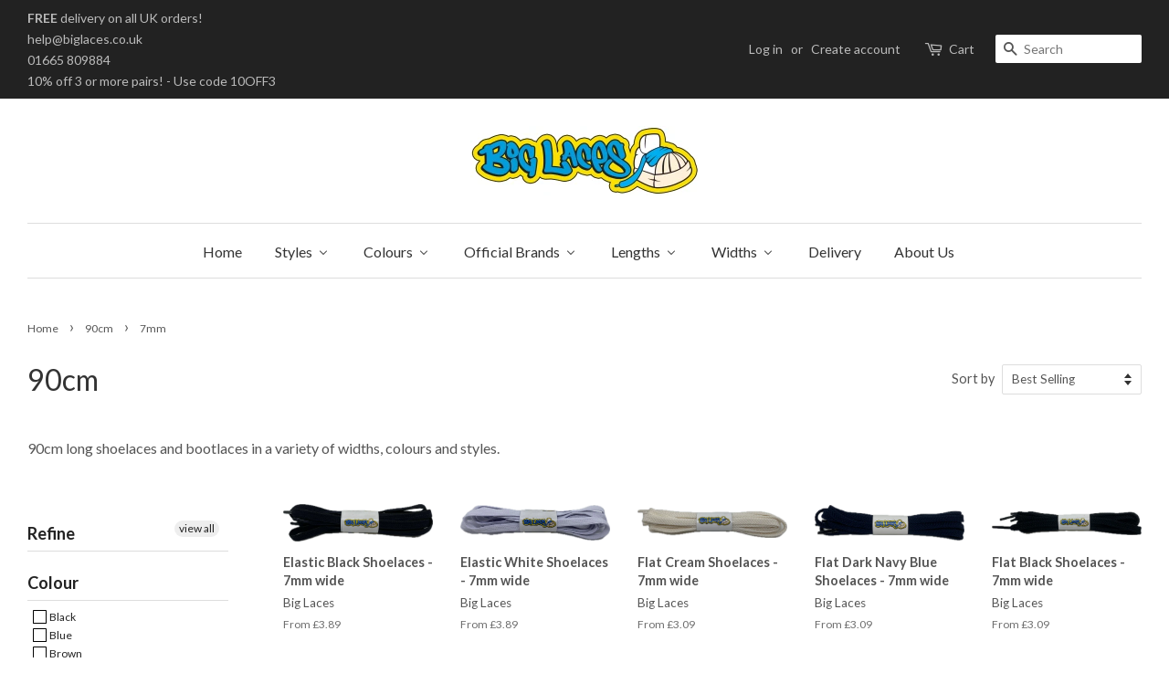

--- FILE ---
content_type: text/html; charset=utf-8
request_url: https://www.biglaces.com/collections/length-90cm/7mm
body_size: 32785
content:
<!doctype html>
<!--[if lt IE 7]><html class="no-js lt-ie9 lt-ie8 lt-ie7" lang="en"> <![endif]-->
<!--[if IE 7]><html class="no-js lt-ie9 lt-ie8" lang="en"> <![endif]-->
<!--[if IE 8]><html class="no-js lt-ie9" lang="en"> <![endif]-->
<!--[if IE 9 ]><html class="ie9 no-js"> <![endif]-->
<!--[if (gt IE 9)|!(IE)]><!--> <html class="no-js"> <!--<![endif]-->
<head>

  
  <!-- Global site tag (gtag.js) - Google Analytics -->
<script async src="https://www.googletagmanager.com/gtag/js?id=UA-3589180-8"></script>
<script>
  window.dataLayer = window.dataLayer || [];
  function gtag(){dataLayer.push(arguments);}
  gtag('js', new Date());

  gtag('config', 'UA-3589180-8');
</script>
  <!-- TrustBox script -->
<script type="text/javascript" src="//widget.trustpilot.com/bootstrap/v5/tp.widget.bootstrap.min.js" async></script>
<!-- End TrustBox script -->

	<meta name="google-site-verification" content="oQ7WNSCzrDGJYgkpBDEvoBKnEMaXg06taAOdwboKxfM" />
  <!-- Basic page needs ================================================== -->
  <meta charset="utf-8">
  <meta http-equiv="X-UA-Compatible" content="IE=edge,chrome=1">

  
  <link rel="shortcut icon" href="//www.biglaces.com/cdn/shop/files/favicon_32x32.gif?v=1613679698" type="image/png" />
  

  <!-- Title and description ================================================== -->
  <title>
  90cm long shoelaces and bootlaces &ndash; Tagged &quot;7mm&quot; &ndash; Big Laces
  </title>

  
  <meta name="description" content="90cm long shoelaces and bootlaces in a variety of widths, colours and styles.">
  

  <!-- Social meta ================================================== -->
  

  <meta property="og:type" content="website">
  <meta property="og:title" content="90cm long shoelaces and bootlaces">
  <meta property="og:url" content="https://www.biglaces.com/collections/length-90cm/7mm">



  <meta property="og:description" content="90cm long shoelaces and bootlaces in a variety of widths, colours and styles.">


<meta property="og:site_name" content="Big Laces">


  <meta name="twitter:card" content="summary">





  <!-- Helpers ================================================== -->
  <link rel="canonical" href="https://www.biglaces.com/collections/length-90cm/7mm">
  <meta name="viewport" content="width=device-width,initial-scale=1">
  <meta name="theme-color" content="#111111">

  <!-- CSS ================================================== -->
  <link href="//www.biglaces.com/cdn/shop/t/2/assets/timber.scss.css?v=45490072723615479561705527841" rel="stylesheet" type="text/css" media="all" />
  <link href="//www.biglaces.com/cdn/shop/t/2/assets/theme.scss.css?v=55412381697723091681705527841" rel="stylesheet" type="text/css" media="all" />

  
  
  
  <link href="//fonts.googleapis.com/css?family=Lato:400,700" rel="stylesheet" type="text/css" media="all" />


  


  


  
  <script>
    window.theme = window.theme || {};
    
    var theme = {
      strings: {
        zoomClose: "Close (Esc)",
        zoomPrev: "Previous (Left arrow key)",
        zoomNext: "Next (Right arrow key)"
      },
      settings: {
        // Adding some settings to allow the editor to update correctly when they are changed
        themeBgImage: false,
        customBgImage: '',
        enableWideLayout: true,
        typeAccentTransform: false,
        typeAccentSpacing: false,
        baseFontSize: '16px',
        headerBaseFontSize: '32px',
        accentFontSize: '16px'
      },
      moneyFormat: "\u0026pound;{{amount}}"
    }
  </script>

  <!-- Header hook for plugins ================================================== -->
  
  
  <script>window.performance && window.performance.mark && window.performance.mark('shopify.content_for_header.start');</script><meta name="google-site-verification" content="oQ7WNSCzrDGJYgkpBDEvoBKnEMaXg06taAOdwboKxfM">
<meta id="shopify-digital-wallet" name="shopify-digital-wallet" content="/3796085/digital_wallets/dialog">
<meta name="shopify-checkout-api-token" content="b6c9ffc74ee0818142bcba7bd59ea177">
<meta id="in-context-paypal-metadata" data-shop-id="3796085" data-venmo-supported="false" data-environment="production" data-locale="en_US" data-paypal-v4="true" data-currency="GBP">
<link rel="alternate" type="application/atom+xml" title="Feed" href="/collections/length-90cm/7mm.atom" />
<link rel="alternate" type="application/json+oembed" href="https://www.biglaces.com/collections/length-90cm/7mm.oembed">
<script async="async" src="/checkouts/internal/preloads.js?locale=en-GB"></script>
<link rel="preconnect" href="https://shop.app" crossorigin="anonymous">
<script async="async" src="https://shop.app/checkouts/internal/preloads.js?locale=en-GB&shop_id=3796085" crossorigin="anonymous"></script>
<script id="apple-pay-shop-capabilities" type="application/json">{"shopId":3796085,"countryCode":"GB","currencyCode":"GBP","merchantCapabilities":["supports3DS"],"merchantId":"gid:\/\/shopify\/Shop\/3796085","merchantName":"Big Laces","requiredBillingContactFields":["postalAddress","email"],"requiredShippingContactFields":["postalAddress","email"],"shippingType":"shipping","supportedNetworks":["visa","maestro","masterCard","amex","discover","elo"],"total":{"type":"pending","label":"Big Laces","amount":"1.00"},"shopifyPaymentsEnabled":true,"supportsSubscriptions":true}</script>
<script id="shopify-features" type="application/json">{"accessToken":"b6c9ffc74ee0818142bcba7bd59ea177","betas":["rich-media-storefront-analytics"],"domain":"www.biglaces.com","predictiveSearch":true,"shopId":3796085,"locale":"en"}</script>
<script>var Shopify = Shopify || {};
Shopify.shop = "biglaces.myshopify.com";
Shopify.locale = "en";
Shopify.currency = {"active":"GBP","rate":"1.0"};
Shopify.country = "GB";
Shopify.theme = {"name":"Main Theme - Minimal","id":154349897,"schema_name":"Minimal","schema_version":"1.0","theme_store_id":380,"role":"main"};
Shopify.theme.handle = "null";
Shopify.theme.style = {"id":null,"handle":null};
Shopify.cdnHost = "www.biglaces.com/cdn";
Shopify.routes = Shopify.routes || {};
Shopify.routes.root = "/";</script>
<script type="module">!function(o){(o.Shopify=o.Shopify||{}).modules=!0}(window);</script>
<script>!function(o){function n(){var o=[];function n(){o.push(Array.prototype.slice.apply(arguments))}return n.q=o,n}var t=o.Shopify=o.Shopify||{};t.loadFeatures=n(),t.autoloadFeatures=n()}(window);</script>
<script>
  window.ShopifyPay = window.ShopifyPay || {};
  window.ShopifyPay.apiHost = "shop.app\/pay";
  window.ShopifyPay.redirectState = null;
</script>
<script id="shop-js-analytics" type="application/json">{"pageType":"collection"}</script>
<script defer="defer" async type="module" src="//www.biglaces.com/cdn/shopifycloud/shop-js/modules/v2/client.init-shop-cart-sync_BApSsMSl.en.esm.js"></script>
<script defer="defer" async type="module" src="//www.biglaces.com/cdn/shopifycloud/shop-js/modules/v2/chunk.common_CBoos6YZ.esm.js"></script>
<script type="module">
  await import("//www.biglaces.com/cdn/shopifycloud/shop-js/modules/v2/client.init-shop-cart-sync_BApSsMSl.en.esm.js");
await import("//www.biglaces.com/cdn/shopifycloud/shop-js/modules/v2/chunk.common_CBoos6YZ.esm.js");

  window.Shopify.SignInWithShop?.initShopCartSync?.({"fedCMEnabled":true,"windoidEnabled":true});

</script>
<script>
  window.Shopify = window.Shopify || {};
  if (!window.Shopify.featureAssets) window.Shopify.featureAssets = {};
  window.Shopify.featureAssets['shop-js'] = {"shop-cart-sync":["modules/v2/client.shop-cart-sync_DJczDl9f.en.esm.js","modules/v2/chunk.common_CBoos6YZ.esm.js"],"init-fed-cm":["modules/v2/client.init-fed-cm_BzwGC0Wi.en.esm.js","modules/v2/chunk.common_CBoos6YZ.esm.js"],"init-windoid":["modules/v2/client.init-windoid_BS26ThXS.en.esm.js","modules/v2/chunk.common_CBoos6YZ.esm.js"],"shop-cash-offers":["modules/v2/client.shop-cash-offers_DthCPNIO.en.esm.js","modules/v2/chunk.common_CBoos6YZ.esm.js","modules/v2/chunk.modal_Bu1hFZFC.esm.js"],"shop-button":["modules/v2/client.shop-button_D_JX508o.en.esm.js","modules/v2/chunk.common_CBoos6YZ.esm.js"],"init-shop-email-lookup-coordinator":["modules/v2/client.init-shop-email-lookup-coordinator_DFwWcvrS.en.esm.js","modules/v2/chunk.common_CBoos6YZ.esm.js"],"shop-toast-manager":["modules/v2/client.shop-toast-manager_tEhgP2F9.en.esm.js","modules/v2/chunk.common_CBoos6YZ.esm.js"],"shop-login-button":["modules/v2/client.shop-login-button_DwLgFT0K.en.esm.js","modules/v2/chunk.common_CBoos6YZ.esm.js","modules/v2/chunk.modal_Bu1hFZFC.esm.js"],"avatar":["modules/v2/client.avatar_BTnouDA3.en.esm.js"],"init-shop-cart-sync":["modules/v2/client.init-shop-cart-sync_BApSsMSl.en.esm.js","modules/v2/chunk.common_CBoos6YZ.esm.js"],"pay-button":["modules/v2/client.pay-button_BuNmcIr_.en.esm.js","modules/v2/chunk.common_CBoos6YZ.esm.js"],"init-shop-for-new-customer-accounts":["modules/v2/client.init-shop-for-new-customer-accounts_DrjXSI53.en.esm.js","modules/v2/client.shop-login-button_DwLgFT0K.en.esm.js","modules/v2/chunk.common_CBoos6YZ.esm.js","modules/v2/chunk.modal_Bu1hFZFC.esm.js"],"init-customer-accounts-sign-up":["modules/v2/client.init-customer-accounts-sign-up_TlVCiykN.en.esm.js","modules/v2/client.shop-login-button_DwLgFT0K.en.esm.js","modules/v2/chunk.common_CBoos6YZ.esm.js","modules/v2/chunk.modal_Bu1hFZFC.esm.js"],"shop-follow-button":["modules/v2/client.shop-follow-button_C5D3XtBb.en.esm.js","modules/v2/chunk.common_CBoos6YZ.esm.js","modules/v2/chunk.modal_Bu1hFZFC.esm.js"],"checkout-modal":["modules/v2/client.checkout-modal_8TC_1FUY.en.esm.js","modules/v2/chunk.common_CBoos6YZ.esm.js","modules/v2/chunk.modal_Bu1hFZFC.esm.js"],"init-customer-accounts":["modules/v2/client.init-customer-accounts_C0Oh2ljF.en.esm.js","modules/v2/client.shop-login-button_DwLgFT0K.en.esm.js","modules/v2/chunk.common_CBoos6YZ.esm.js","modules/v2/chunk.modal_Bu1hFZFC.esm.js"],"lead-capture":["modules/v2/client.lead-capture_Cq0gfm7I.en.esm.js","modules/v2/chunk.common_CBoos6YZ.esm.js","modules/v2/chunk.modal_Bu1hFZFC.esm.js"],"shop-login":["modules/v2/client.shop-login_BmtnoEUo.en.esm.js","modules/v2/chunk.common_CBoos6YZ.esm.js","modules/v2/chunk.modal_Bu1hFZFC.esm.js"],"payment-terms":["modules/v2/client.payment-terms_BHOWV7U_.en.esm.js","modules/v2/chunk.common_CBoos6YZ.esm.js","modules/v2/chunk.modal_Bu1hFZFC.esm.js"]};
</script>
<script>(function() {
  var isLoaded = false;
  function asyncLoad() {
    if (isLoaded) return;
    isLoaded = true;
    var urls = ["https:\/\/intg.snapchat.com\/shopify\/shopify-scevent-init.js?id=0a290359-b075-4b76-ae05-da6c347e0ba8\u0026shop=biglaces.myshopify.com"];
    for (var i = 0; i < urls.length; i++) {
      var s = document.createElement('script');
      s.type = 'text/javascript';
      s.async = true;
      s.src = urls[i];
      var x = document.getElementsByTagName('script')[0];
      x.parentNode.insertBefore(s, x);
    }
  };
  if(window.attachEvent) {
    window.attachEvent('onload', asyncLoad);
  } else {
    window.addEventListener('load', asyncLoad, false);
  }
})();</script>
<script id="__st">var __st={"a":3796085,"offset":0,"reqid":"24c048d9-e7d5-4e05-ab23-a1d68dfa1b8d-1768862240","pageurl":"www.biglaces.com\/collections\/length-90cm\/7mm","u":"03b788d23b61","p":"collection","rtyp":"collection","rid":84216217678};</script>
<script>window.ShopifyPaypalV4VisibilityTracking = true;</script>
<script id="captcha-bootstrap">!function(){'use strict';const t='contact',e='account',n='new_comment',o=[[t,t],['blogs',n],['comments',n],[t,'customer']],c=[[e,'customer_login'],[e,'guest_login'],[e,'recover_customer_password'],[e,'create_customer']],r=t=>t.map((([t,e])=>`form[action*='/${t}']:not([data-nocaptcha='true']) input[name='form_type'][value='${e}']`)).join(','),a=t=>()=>t?[...document.querySelectorAll(t)].map((t=>t.form)):[];function s(){const t=[...o],e=r(t);return a(e)}const i='password',u='form_key',d=['recaptcha-v3-token','g-recaptcha-response','h-captcha-response',i],f=()=>{try{return window.sessionStorage}catch{return}},m='__shopify_v',_=t=>t.elements[u];function p(t,e,n=!1){try{const o=window.sessionStorage,c=JSON.parse(o.getItem(e)),{data:r}=function(t){const{data:e,action:n}=t;return t[m]||n?{data:e,action:n}:{data:t,action:n}}(c);for(const[e,n]of Object.entries(r))t.elements[e]&&(t.elements[e].value=n);n&&o.removeItem(e)}catch(o){console.error('form repopulation failed',{error:o})}}const l='form_type',E='cptcha';function T(t){t.dataset[E]=!0}const w=window,h=w.document,L='Shopify',v='ce_forms',y='captcha';let A=!1;((t,e)=>{const n=(g='f06e6c50-85a8-45c8-87d0-21a2b65856fe',I='https://cdn.shopify.com/shopifycloud/storefront-forms-hcaptcha/ce_storefront_forms_captcha_hcaptcha.v1.5.2.iife.js',D={infoText:'Protected by hCaptcha',privacyText:'Privacy',termsText:'Terms'},(t,e,n)=>{const o=w[L][v],c=o.bindForm;if(c)return c(t,g,e,D).then(n);var r;o.q.push([[t,g,e,D],n]),r=I,A||(h.body.append(Object.assign(h.createElement('script'),{id:'captcha-provider',async:!0,src:r})),A=!0)});var g,I,D;w[L]=w[L]||{},w[L][v]=w[L][v]||{},w[L][v].q=[],w[L][y]=w[L][y]||{},w[L][y].protect=function(t,e){n(t,void 0,e),T(t)},Object.freeze(w[L][y]),function(t,e,n,w,h,L){const[v,y,A,g]=function(t,e,n){const i=e?o:[],u=t?c:[],d=[...i,...u],f=r(d),m=r(i),_=r(d.filter((([t,e])=>n.includes(e))));return[a(f),a(m),a(_),s()]}(w,h,L),I=t=>{const e=t.target;return e instanceof HTMLFormElement?e:e&&e.form},D=t=>v().includes(t);t.addEventListener('submit',(t=>{const e=I(t);if(!e)return;const n=D(e)&&!e.dataset.hcaptchaBound&&!e.dataset.recaptchaBound,o=_(e),c=g().includes(e)&&(!o||!o.value);(n||c)&&t.preventDefault(),c&&!n&&(function(t){try{if(!f())return;!function(t){const e=f();if(!e)return;const n=_(t);if(!n)return;const o=n.value;o&&e.removeItem(o)}(t);const e=Array.from(Array(32),(()=>Math.random().toString(36)[2])).join('');!function(t,e){_(t)||t.append(Object.assign(document.createElement('input'),{type:'hidden',name:u})),t.elements[u].value=e}(t,e),function(t,e){const n=f();if(!n)return;const o=[...t.querySelectorAll(`input[type='${i}']`)].map((({name:t})=>t)),c=[...d,...o],r={};for(const[a,s]of new FormData(t).entries())c.includes(a)||(r[a]=s);n.setItem(e,JSON.stringify({[m]:1,action:t.action,data:r}))}(t,e)}catch(e){console.error('failed to persist form',e)}}(e),e.submit())}));const S=(t,e)=>{t&&!t.dataset[E]&&(n(t,e.some((e=>e===t))),T(t))};for(const o of['focusin','change'])t.addEventListener(o,(t=>{const e=I(t);D(e)&&S(e,y())}));const B=e.get('form_key'),M=e.get(l),P=B&&M;t.addEventListener('DOMContentLoaded',(()=>{const t=y();if(P)for(const e of t)e.elements[l].value===M&&p(e,B);[...new Set([...A(),...v().filter((t=>'true'===t.dataset.shopifyCaptcha))])].forEach((e=>S(e,t)))}))}(h,new URLSearchParams(w.location.search),n,t,e,['guest_login'])})(!0,!0)}();</script>
<script integrity="sha256-4kQ18oKyAcykRKYeNunJcIwy7WH5gtpwJnB7kiuLZ1E=" data-source-attribution="shopify.loadfeatures" defer="defer" src="//www.biglaces.com/cdn/shopifycloud/storefront/assets/storefront/load_feature-a0a9edcb.js" crossorigin="anonymous"></script>
<script crossorigin="anonymous" defer="defer" src="//www.biglaces.com/cdn/shopifycloud/storefront/assets/shopify_pay/storefront-65b4c6d7.js?v=20250812"></script>
<script data-source-attribution="shopify.dynamic_checkout.dynamic.init">var Shopify=Shopify||{};Shopify.PaymentButton=Shopify.PaymentButton||{isStorefrontPortableWallets:!0,init:function(){window.Shopify.PaymentButton.init=function(){};var t=document.createElement("script");t.src="https://www.biglaces.com/cdn/shopifycloud/portable-wallets/latest/portable-wallets.en.js",t.type="module",document.head.appendChild(t)}};
</script>
<script data-source-attribution="shopify.dynamic_checkout.buyer_consent">
  function portableWalletsHideBuyerConsent(e){var t=document.getElementById("shopify-buyer-consent"),n=document.getElementById("shopify-subscription-policy-button");t&&n&&(t.classList.add("hidden"),t.setAttribute("aria-hidden","true"),n.removeEventListener("click",e))}function portableWalletsShowBuyerConsent(e){var t=document.getElementById("shopify-buyer-consent"),n=document.getElementById("shopify-subscription-policy-button");t&&n&&(t.classList.remove("hidden"),t.removeAttribute("aria-hidden"),n.addEventListener("click",e))}window.Shopify?.PaymentButton&&(window.Shopify.PaymentButton.hideBuyerConsent=portableWalletsHideBuyerConsent,window.Shopify.PaymentButton.showBuyerConsent=portableWalletsShowBuyerConsent);
</script>
<script data-source-attribution="shopify.dynamic_checkout.cart.bootstrap">document.addEventListener("DOMContentLoaded",(function(){function t(){return document.querySelector("shopify-accelerated-checkout-cart, shopify-accelerated-checkout")}if(t())Shopify.PaymentButton.init();else{new MutationObserver((function(e,n){t()&&(Shopify.PaymentButton.init(),n.disconnect())})).observe(document.body,{childList:!0,subtree:!0})}}));
</script>
<script id='scb4127' type='text/javascript' async='' src='https://www.biglaces.com/cdn/shopifycloud/privacy-banner/storefront-banner.js'></script><link id="shopify-accelerated-checkout-styles" rel="stylesheet" media="screen" href="https://www.biglaces.com/cdn/shopifycloud/portable-wallets/latest/accelerated-checkout-backwards-compat.css" crossorigin="anonymous">
<style id="shopify-accelerated-checkout-cart">
        #shopify-buyer-consent {
  margin-top: 1em;
  display: inline-block;
  width: 100%;
}

#shopify-buyer-consent.hidden {
  display: none;
}

#shopify-subscription-policy-button {
  background: none;
  border: none;
  padding: 0;
  text-decoration: underline;
  font-size: inherit;
  cursor: pointer;
}

#shopify-subscription-policy-button::before {
  box-shadow: none;
}

      </style>

<script>window.performance && window.performance.mark && window.performance.mark('shopify.content_for_header.end');</script>

  

<!--[if lt IE 9]>
<script src="//cdnjs.cloudflare.com/ajax/libs/html5shiv/3.7.2/html5shiv.min.js" type="text/javascript"></script>
<link href="//www.biglaces.com/cdn/shop/t/2/assets/respond-proxy.html" id="respond-proxy" rel="respond-proxy" />
<link href="//www.biglaces.com/search?q=a00da14c4d637a56d0c9aeca71c0156c" id="respond-redirect" rel="respond-redirect" />
<script src="//www.biglaces.com/search?q=a00da14c4d637a56d0c9aeca71c0156c" type="text/javascript"></script>
<![endif]-->


  <script src="//ajax.googleapis.com/ajax/libs/jquery/2.2.3/jquery.min.js" type="text/javascript"></script>

  
  
  

<!-- BEGIN app block: shopify://apps/judge-me-reviews/blocks/judgeme_core/61ccd3b1-a9f2-4160-9fe9-4fec8413e5d8 --><!-- Start of Judge.me Core -->






<link rel="dns-prefetch" href="https://cdnwidget.judge.me">
<link rel="dns-prefetch" href="https://cdn.judge.me">
<link rel="dns-prefetch" href="https://cdn1.judge.me">
<link rel="dns-prefetch" href="https://api.judge.me">

<script data-cfasync='false' class='jdgm-settings-script'>window.jdgmSettings={"pagination":5,"disable_web_reviews":true,"badge_no_review_text":"No reviews","badge_n_reviews_text":"{{ n }} review/reviews","hide_badge_preview_if_no_reviews":true,"badge_hide_text":false,"enforce_center_preview_badge":false,"widget_title":"Customer Reviews","widget_open_form_text":"Write a review","widget_close_form_text":"Cancel review","widget_refresh_page_text":"Refresh page","widget_summary_text":"Based on {{ number_of_reviews }} review/reviews","widget_no_review_text":"Be the first to write a review","widget_name_field_text":"Display name","widget_verified_name_field_text":"Verified Name (public)","widget_name_placeholder_text":"Display name","widget_required_field_error_text":"This field is required.","widget_email_field_text":"Email address","widget_verified_email_field_text":"Verified Email (private, can not be edited)","widget_email_placeholder_text":"Your email address","widget_email_field_error_text":"Please enter a valid email address.","widget_rating_field_text":"Rating","widget_review_title_field_text":"Review Title","widget_review_title_placeholder_text":"Give your review a title","widget_review_body_field_text":"Review content","widget_review_body_placeholder_text":"Start writing here...","widget_pictures_field_text":"Picture/Video (optional)","widget_submit_review_text":"Submit Review","widget_submit_verified_review_text":"Submit Verified Review","widget_submit_success_msg_with_auto_publish":"Thank you! Please refresh the page in a few moments to see your review. You can remove or edit your review by logging into \u003ca href='https://judge.me/login' target='_blank' rel='nofollow noopener'\u003eJudge.me\u003c/a\u003e","widget_submit_success_msg_no_auto_publish":"Thank you! Your review will be published as soon as it is approved by the shop admin. You can remove or edit your review by logging into \u003ca href='https://judge.me/login' target='_blank' rel='nofollow noopener'\u003eJudge.me\u003c/a\u003e","widget_show_default_reviews_out_of_total_text":"Showing {{ n_reviews_shown }} out of {{ n_reviews }} reviews.","widget_show_all_link_text":"Show all","widget_show_less_link_text":"Show less","widget_author_said_text":"{{ reviewer_name }} said:","widget_days_text":"{{ n }} days ago","widget_weeks_text":"{{ n }} week/weeks ago","widget_months_text":"{{ n }} month/months ago","widget_years_text":"{{ n }} year/years ago","widget_yesterday_text":"Yesterday","widget_today_text":"Today","widget_replied_text":"\u003e\u003e {{ shop_name }} replied:","widget_read_more_text":"Read more","widget_reviewer_name_as_initial":"","widget_rating_filter_color":"#fbcd0a","widget_rating_filter_see_all_text":"See all reviews","widget_sorting_most_recent_text":"Most Recent","widget_sorting_highest_rating_text":"Highest Rating","widget_sorting_lowest_rating_text":"Lowest Rating","widget_sorting_with_pictures_text":"Only Pictures","widget_sorting_most_helpful_text":"Most Helpful","widget_open_question_form_text":"Ask a question","widget_reviews_subtab_text":"Reviews","widget_questions_subtab_text":"Questions","widget_question_label_text":"Question","widget_answer_label_text":"Answer","widget_question_placeholder_text":"Write your question here","widget_submit_question_text":"Submit Question","widget_question_submit_success_text":"Thank you for your question! We will notify you once it gets answered.","verified_badge_text":"Verified","verified_badge_bg_color":"","verified_badge_text_color":"","verified_badge_placement":"left-of-reviewer-name","widget_review_max_height":"","widget_hide_border":false,"widget_social_share":false,"widget_thumb":false,"widget_review_location_show":false,"widget_location_format":"","all_reviews_include_out_of_store_products":true,"all_reviews_out_of_store_text":"(out of store)","all_reviews_pagination":100,"all_reviews_product_name_prefix_text":"about","enable_review_pictures":true,"enable_question_anwser":true,"widget_theme":"default","review_date_format":"dd/mm/yy","default_sort_method":"most-recent","widget_product_reviews_subtab_text":"Product Reviews","widget_shop_reviews_subtab_text":"Shop Reviews","widget_other_products_reviews_text":"Reviews for other products","widget_store_reviews_subtab_text":"Store reviews","widget_no_store_reviews_text":"This store hasn't received any reviews yet","widget_web_restriction_product_reviews_text":"This product hasn't received any reviews yet","widget_no_items_text":"No items found","widget_show_more_text":"Show more","widget_write_a_store_review_text":"Write a Store Review","widget_other_languages_heading":"Reviews in Other Languages","widget_translate_review_text":"Translate review to {{ language }}","widget_translating_review_text":"Translating...","widget_show_original_translation_text":"Show original ({{ language }})","widget_translate_review_failed_text":"Review couldn't be translated.","widget_translate_review_retry_text":"Retry","widget_translate_review_try_again_later_text":"Try again later","show_product_url_for_grouped_product":false,"widget_sorting_pictures_first_text":"Pictures First","show_pictures_on_all_rev_page_mobile":false,"show_pictures_on_all_rev_page_desktop":false,"floating_tab_hide_mobile_install_preference":false,"floating_tab_button_name":"★ Reviews","floating_tab_title":"Let customers speak for us","floating_tab_button_color":"","floating_tab_button_background_color":"","floating_tab_url":"","floating_tab_url_enabled":false,"floating_tab_tab_style":"text","all_reviews_text_badge_text":"Customers rate us {{ shop.metafields.judgeme.all_reviews_rating | round: 1 }}/5 based on {{ shop.metafields.judgeme.all_reviews_count }} reviews.","all_reviews_text_badge_text_branded_style":"{{ shop.metafields.judgeme.all_reviews_rating | round: 1 }} out of 5 stars based on {{ shop.metafields.judgeme.all_reviews_count }} reviews","is_all_reviews_text_badge_a_link":false,"show_stars_for_all_reviews_text_badge":false,"all_reviews_text_badge_url":"","all_reviews_text_style":"branded","all_reviews_text_color_style":"judgeme_brand_color","all_reviews_text_color":"#108474","all_reviews_text_show_jm_brand":true,"featured_carousel_show_header":true,"featured_carousel_title":"Recent customer reviews","testimonials_carousel_title":"Customers are saying","videos_carousel_title":"Real customer stories","cards_carousel_title":"Customers are saying","featured_carousel_count_text":"from {{ n }} reviews","featured_carousel_add_link_to_all_reviews_page":false,"featured_carousel_url":"","featured_carousel_show_images":true,"featured_carousel_autoslide_interval":5,"featured_carousel_arrows_on_the_sides":true,"featured_carousel_height":250,"featured_carousel_width":80,"featured_carousel_image_size":0,"featured_carousel_image_height":250,"featured_carousel_arrow_color":"#eeeeee","verified_count_badge_style":"branded","verified_count_badge_orientation":"horizontal","verified_count_badge_color_style":"judgeme_brand_color","verified_count_badge_color":"#108474","is_verified_count_badge_a_link":false,"verified_count_badge_url":"","verified_count_badge_show_jm_brand":true,"widget_rating_preset_default":5,"widget_first_sub_tab":"product-reviews","widget_show_histogram":true,"widget_histogram_use_custom_color":false,"widget_pagination_use_custom_color":false,"widget_star_use_custom_color":false,"widget_verified_badge_use_custom_color":false,"widget_write_review_use_custom_color":false,"picture_reminder_submit_button":"Upload Pictures","enable_review_videos":false,"mute_video_by_default":false,"widget_sorting_videos_first_text":"Videos First","widget_review_pending_text":"Pending","featured_carousel_items_for_large_screen":3,"social_share_options_order":"Facebook,Twitter","remove_microdata_snippet":false,"disable_json_ld":false,"enable_json_ld_products":false,"preview_badge_show_question_text":true,"preview_badge_no_question_text":"No questions","preview_badge_n_question_text":"{{ number_of_questions }} question/questions","qa_badge_show_icon":false,"qa_badge_position":"same-row","remove_judgeme_branding":false,"widget_add_search_bar":false,"widget_search_bar_placeholder":"Search","widget_sorting_verified_only_text":"Verified only","featured_carousel_theme":"default","featured_carousel_show_rating":true,"featured_carousel_show_title":true,"featured_carousel_show_body":true,"featured_carousel_show_date":true,"featured_carousel_show_reviewer":true,"featured_carousel_show_product":false,"featured_carousel_header_background_color":"#108474","featured_carousel_header_text_color":"#ffffff","featured_carousel_name_product_separator":"reviewed","featured_carousel_full_star_background":"#108474","featured_carousel_empty_star_background":"#dadada","featured_carousel_vertical_theme_background":"#f9fafb","featured_carousel_verified_badge_enable":true,"featured_carousel_verified_badge_color":"#108474","featured_carousel_border_style":"round","featured_carousel_review_line_length_limit":3,"featured_carousel_more_reviews_button_text":"Read more reviews","featured_carousel_view_product_button_text":"View product","all_reviews_page_load_reviews_on":"scroll","all_reviews_page_load_more_text":"Load More Reviews","disable_fb_tab_reviews":false,"enable_ajax_cdn_cache":false,"widget_advanced_speed_features":5,"widget_public_name_text":"displayed publicly like","default_reviewer_name":"John Smith","default_reviewer_name_has_non_latin":true,"widget_reviewer_anonymous":"Anonymous","medals_widget_title":"Judge.me Review Medals","medals_widget_background_color":"#f9fafb","medals_widget_position":"footer_all_pages","medals_widget_border_color":"#f9fafb","medals_widget_verified_text_position":"left","medals_widget_use_monochromatic_version":false,"medals_widget_elements_color":"#108474","show_reviewer_avatar":true,"widget_invalid_yt_video_url_error_text":"Not a YouTube video URL","widget_max_length_field_error_text":"Please enter no more than {0} characters.","widget_show_country_flag":false,"widget_show_collected_via_shop_app":true,"widget_verified_by_shop_badge_style":"light","widget_verified_by_shop_text":"Verified by Shop","widget_show_photo_gallery":false,"widget_load_with_code_splitting":true,"widget_ugc_install_preference":false,"widget_ugc_title":"Made by us, Shared by you","widget_ugc_subtitle":"Tag us to see your picture featured in our page","widget_ugc_arrows_color":"#ffffff","widget_ugc_primary_button_text":"Buy Now","widget_ugc_primary_button_background_color":"#108474","widget_ugc_primary_button_text_color":"#ffffff","widget_ugc_primary_button_border_width":"0","widget_ugc_primary_button_border_style":"none","widget_ugc_primary_button_border_color":"#108474","widget_ugc_primary_button_border_radius":"25","widget_ugc_secondary_button_text":"Load More","widget_ugc_secondary_button_background_color":"#ffffff","widget_ugc_secondary_button_text_color":"#108474","widget_ugc_secondary_button_border_width":"2","widget_ugc_secondary_button_border_style":"solid","widget_ugc_secondary_button_border_color":"#108474","widget_ugc_secondary_button_border_radius":"25","widget_ugc_reviews_button_text":"View Reviews","widget_ugc_reviews_button_background_color":"#ffffff","widget_ugc_reviews_button_text_color":"#108474","widget_ugc_reviews_button_border_width":"2","widget_ugc_reviews_button_border_style":"solid","widget_ugc_reviews_button_border_color":"#108474","widget_ugc_reviews_button_border_radius":"25","widget_ugc_reviews_button_link_to":"judgeme-reviews-page","widget_ugc_show_post_date":true,"widget_ugc_max_width":"800","widget_rating_metafield_value_type":true,"widget_primary_color":"#000000","widget_enable_secondary_color":false,"widget_secondary_color":"#edf5f5","widget_summary_average_rating_text":"{{ average_rating }} out of 5","widget_media_grid_title":"Customer photos \u0026 videos","widget_media_grid_see_more_text":"See more","widget_round_style":false,"widget_show_product_medals":true,"widget_verified_by_judgeme_text":"Verified by Judge.me","widget_show_store_medals":true,"widget_verified_by_judgeme_text_in_store_medals":"Verified by Judge.me","widget_media_field_exceed_quantity_message":"Sorry, we can only accept {{ max_media }} for one review.","widget_media_field_exceed_limit_message":"{{ file_name }} is too large, please select a {{ media_type }} less than {{ size_limit }}MB.","widget_review_submitted_text":"Review Submitted!","widget_question_submitted_text":"Question Submitted!","widget_close_form_text_question":"Cancel","widget_write_your_answer_here_text":"Write your answer here","widget_enabled_branded_link":true,"widget_show_collected_by_judgeme":true,"widget_reviewer_name_color":"","widget_write_review_text_color":"","widget_write_review_bg_color":"","widget_collected_by_judgeme_text":"collected by Judge.me","widget_pagination_type":"standard","widget_load_more_text":"Load More","widget_load_more_color":"#108474","widget_full_review_text":"Full Review","widget_read_more_reviews_text":"Read More Reviews","widget_read_questions_text":"Read Questions","widget_questions_and_answers_text":"Questions \u0026 Answers","widget_verified_by_text":"Verified by","widget_verified_text":"Verified","widget_number_of_reviews_text":"{{ number_of_reviews }} reviews","widget_back_button_text":"Back","widget_next_button_text":"Next","widget_custom_forms_filter_button":"Filters","custom_forms_style":"horizontal","widget_show_review_information":false,"how_reviews_are_collected":"How reviews are collected?","widget_show_review_keywords":false,"widget_gdpr_statement":"How we use your data: We'll only contact you about the review you left, and only if necessary. By submitting your review, you agree to Judge.me's \u003ca href='https://judge.me/terms' target='_blank' rel='nofollow noopener'\u003eterms\u003c/a\u003e, \u003ca href='https://judge.me/privacy' target='_blank' rel='nofollow noopener'\u003eprivacy\u003c/a\u003e and \u003ca href='https://judge.me/content-policy' target='_blank' rel='nofollow noopener'\u003econtent\u003c/a\u003e policies.","widget_multilingual_sorting_enabled":false,"widget_translate_review_content_enabled":false,"widget_translate_review_content_method":"manual","popup_widget_review_selection":"automatically_with_pictures","popup_widget_round_border_style":true,"popup_widget_show_title":true,"popup_widget_show_body":true,"popup_widget_show_reviewer":false,"popup_widget_show_product":true,"popup_widget_show_pictures":true,"popup_widget_use_review_picture":true,"popup_widget_show_on_home_page":true,"popup_widget_show_on_product_page":true,"popup_widget_show_on_collection_page":true,"popup_widget_show_on_cart_page":true,"popup_widget_position":"bottom_left","popup_widget_first_review_delay":5,"popup_widget_duration":5,"popup_widget_interval":5,"popup_widget_review_count":5,"popup_widget_hide_on_mobile":true,"review_snippet_widget_round_border_style":true,"review_snippet_widget_card_color":"#FFFFFF","review_snippet_widget_slider_arrows_background_color":"#FFFFFF","review_snippet_widget_slider_arrows_color":"#000000","review_snippet_widget_star_color":"#108474","show_product_variant":false,"all_reviews_product_variant_label_text":"Variant: ","widget_show_verified_branding":true,"widget_ai_summary_title":"Customers say","widget_ai_summary_disclaimer":"AI-powered review summary based on recent customer reviews","widget_show_ai_summary":false,"widget_show_ai_summary_bg":false,"widget_show_review_title_input":true,"redirect_reviewers_invited_via_email":"external_form","request_store_review_after_product_review":false,"request_review_other_products_in_order":false,"review_form_color_scheme":"default","review_form_corner_style":"square","review_form_star_color":{},"review_form_text_color":"#333333","review_form_background_color":"#ffffff","review_form_field_background_color":"#fafafa","review_form_button_color":{},"review_form_button_text_color":"#ffffff","review_form_modal_overlay_color":"#000000","review_content_screen_title_text":"How would you rate this product?","review_content_introduction_text":"We would love it if you would share a bit about your experience.","store_review_form_title_text":"How would you rate this store?","store_review_form_introduction_text":"We would love it if you would share a bit about your experience.","show_review_guidance_text":true,"one_star_review_guidance_text":"Poor","five_star_review_guidance_text":"Great","customer_information_screen_title_text":"About you","customer_information_introduction_text":"Please tell us more about you.","custom_questions_screen_title_text":"Your experience in more detail","custom_questions_introduction_text":"Here are a few questions to help us understand more about your experience.","review_submitted_screen_title_text":"Thanks for your review!","review_submitted_screen_thank_you_text":"We are processing it and it will appear on the store soon.","review_submitted_screen_email_verification_text":"Please confirm your email by clicking the link we just sent you. This helps us keep reviews authentic.","review_submitted_request_store_review_text":"Would you like to share your experience of shopping with us?","review_submitted_review_other_products_text":"Would you like to review these products?","store_review_screen_title_text":"Would you like to share your experience of shopping with us?","store_review_introduction_text":"We value your feedback and use it to improve. Please share any thoughts or suggestions you have.","reviewer_media_screen_title_picture_text":"Share a picture","reviewer_media_introduction_picture_text":"Upload a photo to support your review.","reviewer_media_screen_title_video_text":"Share a video","reviewer_media_introduction_video_text":"Upload a video to support your review.","reviewer_media_screen_title_picture_or_video_text":"Share a picture or video","reviewer_media_introduction_picture_or_video_text":"Upload a photo or video to support your review.","reviewer_media_youtube_url_text":"Paste your Youtube URL here","advanced_settings_next_step_button_text":"Next","advanced_settings_close_review_button_text":"Close","modal_write_review_flow":false,"write_review_flow_required_text":"Required","write_review_flow_privacy_message_text":"We respect your privacy.","write_review_flow_anonymous_text":"Post review as anonymous","write_review_flow_visibility_text":"This won't be visible to other customers.","write_review_flow_multiple_selection_help_text":"Select as many as you like","write_review_flow_single_selection_help_text":"Select one option","write_review_flow_required_field_error_text":"This field is required","write_review_flow_invalid_email_error_text":"Please enter a valid email address","write_review_flow_max_length_error_text":"Max. {{ max_length }} characters.","write_review_flow_media_upload_text":"\u003cb\u003eClick to upload\u003c/b\u003e or drag and drop","write_review_flow_gdpr_statement":"We'll only contact you about your review if necessary. By submitting your review, you agree to our \u003ca href='https://judge.me/terms' target='_blank' rel='nofollow noopener'\u003eterms and conditions\u003c/a\u003e and \u003ca href='https://judge.me/privacy' target='_blank' rel='nofollow noopener'\u003eprivacy policy\u003c/a\u003e.","rating_only_reviews_enabled":false,"show_negative_reviews_help_screen":false,"new_review_flow_help_screen_rating_threshold":3,"negative_review_resolution_screen_title_text":"Tell us more","negative_review_resolution_text":"Your experience matters to us. If there were issues with your purchase, we're here to help. Feel free to reach out to us, we'd love the opportunity to make things right.","negative_review_resolution_button_text":"Contact us","negative_review_resolution_proceed_with_review_text":"Leave a review","negative_review_resolution_subject":"Issue with purchase from {{ shop_name }}.{{ order_name }}","preview_badge_collection_page_install_status":false,"widget_review_custom_css":"","preview_badge_custom_css":"","preview_badge_stars_count":"5-stars","featured_carousel_custom_css":"","floating_tab_custom_css":"","all_reviews_widget_custom_css":"","medals_widget_custom_css":"","verified_badge_custom_css":"","all_reviews_text_custom_css":"","transparency_badges_collected_via_store_invite":false,"transparency_badges_from_another_provider":false,"transparency_badges_collected_from_store_visitor":false,"transparency_badges_collected_by_verified_review_provider":false,"transparency_badges_earned_reward":false,"transparency_badges_collected_via_store_invite_text":"Review collected via store invitation","transparency_badges_from_another_provider_text":"Review collected from another provider","transparency_badges_collected_from_store_visitor_text":"Review collected from a store visitor","transparency_badges_written_in_google_text":"Review written in Google","transparency_badges_written_in_etsy_text":"Review written in Etsy","transparency_badges_written_in_shop_app_text":"Review written in Shop App","transparency_badges_earned_reward_text":"Review earned a reward for future purchase","product_review_widget_per_page":10,"widget_store_review_label_text":"Review about the store","checkout_comment_extension_title_on_product_page":"Customer Comments","checkout_comment_extension_num_latest_comment_show":5,"checkout_comment_extension_format":"name_and_timestamp","checkout_comment_customer_name":"last_initial","checkout_comment_comment_notification":true,"preview_badge_collection_page_install_preference":false,"preview_badge_home_page_install_preference":false,"preview_badge_product_page_install_preference":false,"review_widget_install_preference":"","review_carousel_install_preference":false,"floating_reviews_tab_install_preference":"none","verified_reviews_count_badge_install_preference":false,"all_reviews_text_install_preference":false,"review_widget_best_location":false,"judgeme_medals_install_preference":false,"review_widget_revamp_enabled":false,"review_widget_qna_enabled":false,"review_widget_header_theme":"minimal","review_widget_widget_title_enabled":true,"review_widget_header_text_size":"medium","review_widget_header_text_weight":"regular","review_widget_average_rating_style":"compact","review_widget_bar_chart_enabled":true,"review_widget_bar_chart_type":"numbers","review_widget_bar_chart_style":"standard","review_widget_expanded_media_gallery_enabled":false,"review_widget_reviews_section_theme":"standard","review_widget_image_style":"thumbnails","review_widget_review_image_ratio":"square","review_widget_stars_size":"medium","review_widget_verified_badge":"standard_text","review_widget_review_title_text_size":"medium","review_widget_review_text_size":"medium","review_widget_review_text_length":"medium","review_widget_number_of_columns_desktop":3,"review_widget_carousel_transition_speed":5,"review_widget_custom_questions_answers_display":"always","review_widget_button_text_color":"#FFFFFF","review_widget_text_color":"#000000","review_widget_lighter_text_color":"#7B7B7B","review_widget_corner_styling":"soft","review_widget_review_word_singular":"review","review_widget_review_word_plural":"reviews","review_widget_voting_label":"Helpful?","review_widget_shop_reply_label":"Reply from {{ shop_name }}:","review_widget_filters_title":"Filters","qna_widget_question_word_singular":"Question","qna_widget_question_word_plural":"Questions","qna_widget_answer_reply_label":"Answer from {{ answerer_name }}:","qna_content_screen_title_text":"Ask a question about this product","qna_widget_question_required_field_error_text":"Please enter your question.","qna_widget_flow_gdpr_statement":"We'll only contact you about your question if necessary. By submitting your question, you agree to our \u003ca href='https://judge.me/terms' target='_blank' rel='nofollow noopener'\u003eterms and conditions\u003c/a\u003e and \u003ca href='https://judge.me/privacy' target='_blank' rel='nofollow noopener'\u003eprivacy policy\u003c/a\u003e.","qna_widget_question_submitted_text":"Thanks for your question!","qna_widget_close_form_text_question":"Close","qna_widget_question_submit_success_text":"We’ll notify you by email when your question is answered.","all_reviews_widget_v2025_enabled":false,"all_reviews_widget_v2025_header_theme":"default","all_reviews_widget_v2025_widget_title_enabled":true,"all_reviews_widget_v2025_header_text_size":"medium","all_reviews_widget_v2025_header_text_weight":"regular","all_reviews_widget_v2025_average_rating_style":"compact","all_reviews_widget_v2025_bar_chart_enabled":true,"all_reviews_widget_v2025_bar_chart_type":"numbers","all_reviews_widget_v2025_bar_chart_style":"standard","all_reviews_widget_v2025_expanded_media_gallery_enabled":false,"all_reviews_widget_v2025_show_store_medals":true,"all_reviews_widget_v2025_show_photo_gallery":true,"all_reviews_widget_v2025_show_review_keywords":false,"all_reviews_widget_v2025_show_ai_summary":false,"all_reviews_widget_v2025_show_ai_summary_bg":false,"all_reviews_widget_v2025_add_search_bar":false,"all_reviews_widget_v2025_default_sort_method":"most-recent","all_reviews_widget_v2025_reviews_per_page":10,"all_reviews_widget_v2025_reviews_section_theme":"default","all_reviews_widget_v2025_image_style":"thumbnails","all_reviews_widget_v2025_review_image_ratio":"square","all_reviews_widget_v2025_stars_size":"medium","all_reviews_widget_v2025_verified_badge":"bold_badge","all_reviews_widget_v2025_review_title_text_size":"medium","all_reviews_widget_v2025_review_text_size":"medium","all_reviews_widget_v2025_review_text_length":"medium","all_reviews_widget_v2025_number_of_columns_desktop":3,"all_reviews_widget_v2025_carousel_transition_speed":5,"all_reviews_widget_v2025_custom_questions_answers_display":"always","all_reviews_widget_v2025_show_product_variant":false,"all_reviews_widget_v2025_show_reviewer_avatar":true,"all_reviews_widget_v2025_reviewer_name_as_initial":"","all_reviews_widget_v2025_review_location_show":false,"all_reviews_widget_v2025_location_format":"","all_reviews_widget_v2025_show_country_flag":false,"all_reviews_widget_v2025_verified_by_shop_badge_style":"light","all_reviews_widget_v2025_social_share":false,"all_reviews_widget_v2025_social_share_options_order":"Facebook,Twitter,LinkedIn,Pinterest","all_reviews_widget_v2025_pagination_type":"standard","all_reviews_widget_v2025_button_text_color":"#FFFFFF","all_reviews_widget_v2025_text_color":"#000000","all_reviews_widget_v2025_lighter_text_color":"#7B7B7B","all_reviews_widget_v2025_corner_styling":"soft","all_reviews_widget_v2025_title":"Customer reviews","all_reviews_widget_v2025_ai_summary_title":"Customers say about this store","all_reviews_widget_v2025_no_review_text":"Be the first to write a review","platform":"shopify","branding_url":"https://app.judge.me/reviews/stores/www.biglaces.com","branding_text":"Powered by Judge.me","locale":"en","reply_name":"Big Laces","widget_version":"3.0","footer":true,"autopublish":true,"review_dates":true,"enable_custom_form":false,"shop_use_review_site":true,"shop_locale":"en","enable_multi_locales_translations":true,"show_review_title_input":true,"review_verification_email_status":"never","can_be_branded":true,"reply_name_text":"Big Laces"};</script> <style class='jdgm-settings-style'>.jdgm-xx{left:0}:root{--jdgm-primary-color: #000;--jdgm-secondary-color: rgba(0,0,0,0.1);--jdgm-star-color: #000;--jdgm-write-review-text-color: white;--jdgm-write-review-bg-color: #000000;--jdgm-paginate-color: #000;--jdgm-border-radius: 0;--jdgm-reviewer-name-color: #000000}.jdgm-histogram__bar-content{background-color:#000}.jdgm-rev[data-verified-buyer=true] .jdgm-rev__icon.jdgm-rev__icon:after,.jdgm-rev__buyer-badge.jdgm-rev__buyer-badge{color:white;background-color:#000}.jdgm-review-widget--small .jdgm-gallery.jdgm-gallery .jdgm-gallery__thumbnail-link:nth-child(8) .jdgm-gallery__thumbnail-wrapper.jdgm-gallery__thumbnail-wrapper:before{content:"See more"}@media only screen and (min-width: 768px){.jdgm-gallery.jdgm-gallery .jdgm-gallery__thumbnail-link:nth-child(8) .jdgm-gallery__thumbnail-wrapper.jdgm-gallery__thumbnail-wrapper:before{content:"See more"}}.jdgm-widget .jdgm-write-rev-link{display:none}.jdgm-widget .jdgm-rev-widg[data-number-of-reviews='0'] .jdgm-rev-widg__summary{display:none}.jdgm-prev-badge[data-average-rating='0.00']{display:none !important}.jdgm-author-all-initials{display:none !important}.jdgm-author-last-initial{display:none !important}.jdgm-rev-widg__title{visibility:hidden}.jdgm-rev-widg__summary-text{visibility:hidden}.jdgm-prev-badge__text{visibility:hidden}.jdgm-rev__prod-link-prefix:before{content:'about'}.jdgm-rev__variant-label:before{content:'Variant: '}.jdgm-rev__out-of-store-text:before{content:'(out of store)'}@media only screen and (min-width: 768px){.jdgm-rev__pics .jdgm-rev_all-rev-page-picture-separator,.jdgm-rev__pics .jdgm-rev__product-picture{display:none}}@media only screen and (max-width: 768px){.jdgm-rev__pics .jdgm-rev_all-rev-page-picture-separator,.jdgm-rev__pics .jdgm-rev__product-picture{display:none}}.jdgm-preview-badge[data-template="product"]{display:none !important}.jdgm-preview-badge[data-template="collection"]{display:none !important}.jdgm-preview-badge[data-template="index"]{display:none !important}.jdgm-review-widget[data-from-snippet="true"]{display:none !important}.jdgm-verified-count-badget[data-from-snippet="true"]{display:none !important}.jdgm-carousel-wrapper[data-from-snippet="true"]{display:none !important}.jdgm-all-reviews-text[data-from-snippet="true"]{display:none !important}.jdgm-medals-section[data-from-snippet="true"]{display:none !important}.jdgm-ugc-media-wrapper[data-from-snippet="true"]{display:none !important}.jdgm-rev__transparency-badge[data-badge-type="review_collected_via_store_invitation"]{display:none !important}.jdgm-rev__transparency-badge[data-badge-type="review_collected_from_another_provider"]{display:none !important}.jdgm-rev__transparency-badge[data-badge-type="review_collected_from_store_visitor"]{display:none !important}.jdgm-rev__transparency-badge[data-badge-type="review_written_in_etsy"]{display:none !important}.jdgm-rev__transparency-badge[data-badge-type="review_written_in_google_business"]{display:none !important}.jdgm-rev__transparency-badge[data-badge-type="review_written_in_shop_app"]{display:none !important}.jdgm-rev__transparency-badge[data-badge-type="review_earned_for_future_purchase"]{display:none !important}.jdgm-review-snippet-widget .jdgm-rev-snippet-widget__cards-container .jdgm-rev-snippet-card{border-radius:8px;background:#fff}.jdgm-review-snippet-widget .jdgm-rev-snippet-widget__cards-container .jdgm-rev-snippet-card__rev-rating .jdgm-star{color:#108474}.jdgm-review-snippet-widget .jdgm-rev-snippet-widget__prev-btn,.jdgm-review-snippet-widget .jdgm-rev-snippet-widget__next-btn{border-radius:50%;background:#fff}.jdgm-review-snippet-widget .jdgm-rev-snippet-widget__prev-btn>svg,.jdgm-review-snippet-widget .jdgm-rev-snippet-widget__next-btn>svg{fill:#000}.jdgm-full-rev-modal.rev-snippet-widget .jm-mfp-container .jm-mfp-content,.jdgm-full-rev-modal.rev-snippet-widget .jm-mfp-container .jdgm-full-rev__icon,.jdgm-full-rev-modal.rev-snippet-widget .jm-mfp-container .jdgm-full-rev__pic-img,.jdgm-full-rev-modal.rev-snippet-widget .jm-mfp-container .jdgm-full-rev__reply{border-radius:8px}.jdgm-full-rev-modal.rev-snippet-widget .jm-mfp-container .jdgm-full-rev[data-verified-buyer="true"] .jdgm-full-rev__icon::after{border-radius:8px}.jdgm-full-rev-modal.rev-snippet-widget .jm-mfp-container .jdgm-full-rev .jdgm-rev__buyer-badge{border-radius:calc( 8px / 2 )}.jdgm-full-rev-modal.rev-snippet-widget .jm-mfp-container .jdgm-full-rev .jdgm-full-rev__replier::before{content:'Big Laces'}.jdgm-full-rev-modal.rev-snippet-widget .jm-mfp-container .jdgm-full-rev .jdgm-full-rev__product-button{border-radius:calc( 8px * 6 )}
</style> <style class='jdgm-settings-style'></style>

  
  
  
  <style class='jdgm-miracle-styles'>
  @-webkit-keyframes jdgm-spin{0%{-webkit-transform:rotate(0deg);-ms-transform:rotate(0deg);transform:rotate(0deg)}100%{-webkit-transform:rotate(359deg);-ms-transform:rotate(359deg);transform:rotate(359deg)}}@keyframes jdgm-spin{0%{-webkit-transform:rotate(0deg);-ms-transform:rotate(0deg);transform:rotate(0deg)}100%{-webkit-transform:rotate(359deg);-ms-transform:rotate(359deg);transform:rotate(359deg)}}@font-face{font-family:'JudgemeStar';src:url("[data-uri]") format("woff");font-weight:normal;font-style:normal}.jdgm-star{font-family:'JudgemeStar';display:inline !important;text-decoration:none !important;padding:0 4px 0 0 !important;margin:0 !important;font-weight:bold;opacity:1;-webkit-font-smoothing:antialiased;-moz-osx-font-smoothing:grayscale}.jdgm-star:hover{opacity:1}.jdgm-star:last-of-type{padding:0 !important}.jdgm-star.jdgm--on:before{content:"\e000"}.jdgm-star.jdgm--off:before{content:"\e001"}.jdgm-star.jdgm--half:before{content:"\e002"}.jdgm-widget *{margin:0;line-height:1.4;-webkit-box-sizing:border-box;-moz-box-sizing:border-box;box-sizing:border-box;-webkit-overflow-scrolling:touch}.jdgm-hidden{display:none !important;visibility:hidden !important}.jdgm-temp-hidden{display:none}.jdgm-spinner{width:40px;height:40px;margin:auto;border-radius:50%;border-top:2px solid #eee;border-right:2px solid #eee;border-bottom:2px solid #eee;border-left:2px solid #ccc;-webkit-animation:jdgm-spin 0.8s infinite linear;animation:jdgm-spin 0.8s infinite linear}.jdgm-prev-badge{display:block !important}

</style>


  
  
   


<script data-cfasync='false' class='jdgm-script'>
!function(e){window.jdgm=window.jdgm||{},jdgm.CDN_HOST="https://cdnwidget.judge.me/",jdgm.CDN_HOST_ALT="https://cdn2.judge.me/cdn/widget_frontend/",jdgm.API_HOST="https://api.judge.me/",jdgm.CDN_BASE_URL="https://cdn.shopify.com/extensions/019bd71c-30e6-73e2-906a-ddb105931c98/judgeme-extensions-297/assets/",
jdgm.docReady=function(d){(e.attachEvent?"complete"===e.readyState:"loading"!==e.readyState)?
setTimeout(d,0):e.addEventListener("DOMContentLoaded",d)},jdgm.loadCSS=function(d,t,o,a){
!o&&jdgm.loadCSS.requestedUrls.indexOf(d)>=0||(jdgm.loadCSS.requestedUrls.push(d),
(a=e.createElement("link")).rel="stylesheet",a.class="jdgm-stylesheet",a.media="nope!",
a.href=d,a.onload=function(){this.media="all",t&&setTimeout(t)},e.body.appendChild(a))},
jdgm.loadCSS.requestedUrls=[],jdgm.loadJS=function(e,d){var t=new XMLHttpRequest;
t.onreadystatechange=function(){4===t.readyState&&(Function(t.response)(),d&&d(t.response))},
t.open("GET",e),t.onerror=function(){if(e.indexOf(jdgm.CDN_HOST)===0&&jdgm.CDN_HOST_ALT!==jdgm.CDN_HOST){var f=e.replace(jdgm.CDN_HOST,jdgm.CDN_HOST_ALT);jdgm.loadJS(f,d)}},t.send()},jdgm.docReady((function(){(window.jdgmLoadCSS||e.querySelectorAll(
".jdgm-widget, .jdgm-all-reviews-page").length>0)&&(jdgmSettings.widget_load_with_code_splitting?
parseFloat(jdgmSettings.widget_version)>=3?jdgm.loadCSS(jdgm.CDN_HOST+"widget_v3/base.css"):
jdgm.loadCSS(jdgm.CDN_HOST+"widget/base.css"):jdgm.loadCSS(jdgm.CDN_HOST+"shopify_v2.css"),
jdgm.loadJS(jdgm.CDN_HOST+"loa"+"der.js"))}))}(document);
</script>
<noscript><link rel="stylesheet" type="text/css" media="all" href="https://cdnwidget.judge.me/shopify_v2.css"></noscript>

<!-- BEGIN app snippet: theme_fix_tags --><script>
  (function() {
    var jdgmThemeFixes = null;
    if (!jdgmThemeFixes) return;
    var thisThemeFix = jdgmThemeFixes[Shopify.theme.id];
    if (!thisThemeFix) return;

    if (thisThemeFix.html) {
      document.addEventListener("DOMContentLoaded", function() {
        var htmlDiv = document.createElement('div');
        htmlDiv.classList.add('jdgm-theme-fix-html');
        htmlDiv.innerHTML = thisThemeFix.html;
        document.body.append(htmlDiv);
      });
    };

    if (thisThemeFix.css) {
      var styleTag = document.createElement('style');
      styleTag.classList.add('jdgm-theme-fix-style');
      styleTag.innerHTML = thisThemeFix.css;
      document.head.append(styleTag);
    };

    if (thisThemeFix.js) {
      var scriptTag = document.createElement('script');
      scriptTag.classList.add('jdgm-theme-fix-script');
      scriptTag.innerHTML = thisThemeFix.js;
      document.head.append(scriptTag);
    };
  })();
</script>
<!-- END app snippet -->
<!-- End of Judge.me Core -->



<!-- END app block --><!-- BEGIN app block: shopify://apps/buddha-mega-menu-navigation/blocks/megamenu/dbb4ce56-bf86-4830-9b3d-16efbef51c6f -->
<script>
        var productImageAndPrice = [],
            collectionImages = [],
            articleImages = [],
            mmLivIcons = false,
            mmFlipClock = false,
            mmFixesUseJquery = false,
            mmNumMMI = 8,
            mmSchemaTranslation = {},
            mmMenuStrings =  {"menuStrings":{"default":{"Home":"Home","Styles":"Styles","Trainer Laces":"Trainer Laces","Shoe Laces":"Shoe Laces","Bootlaces":"Bootlaces","Running Shoe Laces":"Running Shoe Laces","Dress Shoe Laces":"Dress Shoe Laces","Elastic Laces":"Elastic Laces","Leather Laces":"Leather Laces","Unbreakable Laces":"Unbreakable Laces","Walking Boot Laces":"Walking Boot Laces","Patterned Laces":"Patterned Laces","Ribbon Laces":"Ribbon Laces","Football Laces":"Football Laces","Accessories":"Accessories","Product Care":"Product Care","Colours":"Colours","White":"White","Black":"Black","Brown":"Brown","Blue":"Blue","Red":"Red","Rainbow":"Rainbow","Beige":"Beige","Camo":"Camo","Cream":"Cream","Gold":"Gold","Green":"Green","Grey":"Grey","Lilac":"Lilac","Maroon":"Maroon","Orange":"Orange","Pink":"Pink","Purple":"Purple","Silver":"Silver","Yellow":"Yellow","Bronze":"Bronze","Charcoal":"Charcoal","Clear":"Clear","Khaki":"Khaki","Lavender":"Lavender","Multi Coloured":"Multi Coloured","Oatmeal":"Oatmeal","Oxblood":"Oxblood","Peach":"Peach","Pearl":"Pearl","Plum":"Plum","Sand":"Sand","Violet":"Violet","Official Brands":"Official Brands","Big Laces":"Big Laces","Dr Martens":"Dr Martens","Timberland":"Timberland","Greeper":"Greeper","Mr Lacy":"Mr Lacy","Old Kook":"Old Kook","Salomon":"Salomon","Tobby":"Tobby","Xtenex":"Xtenex","Lengths":"Lengths","45cm":"45cm","60cm":"60cm","70cm":"70cm","75cm":"75cm","80cm":"80cm","90cm":"90cm","100cm":"100cm","110cm":"110cm","120cm":"120cm","130cm":"130cm","140cm":"140cm","150cm":"150cm","160cm":"160cm","180cm":"180cm","200cm":"200cm","210cm":"210cm","240cm":"240cm","270cm":"270cm","305cm":"305cm","335cm":"335cm","Widths":"Widths","2mm":"2mm","3mm":"3mm","4mm":"4mm","5mm":"5mm","6mm":"6mm","7mm":"7mm","8mm":"8mm","10mm":"10mm","11mm":"11mm","12mm":"12mm","20mm":"20mm","Delivery":"Delivery","About Us":"About Us"}},"additional":{"default":{}}} ,
            mmShopLocale = "en",
            mmShopLocaleCollectionsRoute = "/collections",
            mmSchemaDesignJSON = [{"action":"menu-select","value":"main-menu"},{"action":"design","setting":"tree_sub_direction","value":"set_tree_auto"},{"action":"design","setting":"font_size","value":"15px"},{"action":"design","setting":"vertical_font_size","value":"12px"},{"action":"design","setting":"vertical_link_hover_color","value":"#ff0000"},{"action":"design","setting":"link_hover_color","value":"#ff0000"},{"action":"design","setting":"vertical_link_color","value":"#ffffff"},{"action":"design","setting":"vertical_text_color","value":"#ffffff"},{"action":"design","setting":"button_text_color","value":"#ffffff"},{"action":"design","setting":"button_text_hover_color","value":"#ffffff"},{"action":"design","setting":"link_color","value":"#4e4e4e"},{"action":"design","setting":"button_background_color","value":"#0da19a"},{"action":"design","setting":"button_background_hover_color","value":"#0d8781"},{"action":"design","setting":"text_color","value":"#222222"},{"action":"design","setting":"background_hover_color","value":"#ffffff"},{"action":"design","setting":"background_color","value":"#e7e7e7"}],
            mmDomChangeSkipUl = ",.flex-direction-nav",
            buddhaMegaMenuShop = "biglaces.myshopify.com",
            mmWireframeCompression = "0",
            mmExtensionAssetUrl = "https://cdn.shopify.com/extensions/019abe06-4a3f-7763-88da-170e1b54169b/mega-menu-151/assets/";var bestSellersHTML = '';var newestProductsHTML = '';/* get link lists api */
        var linkLists={"main-menu" : {"title":"Main Menu", "items":["/","/collections","/pages/delivery","/pages/about-us",]},"footer" : {"title":"Footer", "items":["/pages/discounts","/pages/faqs","/pages/delivery","/pages/about-us","/blogs/news","/pages/useful-links","/pages/privacy-policy","/pages/terms-and-conditions","https://www.wholesaleshoelaces.co.uk/","http://www.rainbowlaces.co.uk",]},"products" : {"title":"Products", "items":["/","/","/pages/lengths","/pages/widths","/pages/brands",]},"styles" : {"title":"Styles", "items":["/",]},"customer-account-main-menu" : {"title":"Customer account main menu", "items":["/","https://account.biglaces.com/orders?locale=en&amp;region_country=GB",]},};/*ENDPARSE*/

        

        /* set product prices *//* get the collection images *//* get the article images *//* customer fixes */
        var mmThemeFixesAfter = function(){ verticalMenuMaxWidth = 768; /* user request 34129 */ mmAddStyle(" .horizontal-mega-menu li.buddha-menu-item { z-index: 8900 !important; } .horizontal-mega-menu li.buddha-menu-item:hover { z-index: 8901 !important; } .horizontal-mega-menu li.buddha-menu-item.mega-hover { z-index: 8901 !important; } ", "themeScript"); }; 
        

        var mmWireframe = {"html" : "<li role=\"none\" class=\"buddha-menu-item\" itemId=\"kNEJN\"  ><a data-href=\"/\" href=\"/\" aria-label=\"Home\" data-no-instant=\"\" onclick=\"mmGoToPage(this, event); return false;\" role=\"menuitem\"  ><i class=\"mm-icon static fa fa-none\" aria-hidden=\"true\"></i><span class=\"mm-title\">Home</span></a></li><li role=\"none\" class=\"buddha-menu-item\" itemId=\"rVEoM\"  ><a data-href=\"no-link\" href=\"#\" rel=\"nofollow\" aria-label=\"Styles\" data-no-instant=\"\" onclick=\"return toggleSubmenu(this);\" role=\"menuitem\"  ><i class=\"mm-icon static fa fa-none\" aria-hidden=\"true\"></i><span class=\"mm-title\">Styles</span><i class=\"mm-arrow mm-angle-down\" aria-hidden=\"true\"></i><span class=\"toggle-menu-btn\" style=\"display:none;\" title=\"Toggle menu\" onclick=\"return toggleSubmenu(this)\"><span class=\"mm-arrow-icon\"><span class=\"bar-one\"></span><span class=\"bar-two\"></span></span></span></a><ul class=\"mm-submenu tree  small mm-last-level\" role=\"menu\"><li data-href=\"/collections/trainer-laces\" href=\"/collections/trainer-laces\" aria-label=\"Trainer Laces\" data-no-instant=\"\" onclick=\"mmGoToPage(this, event); return false;\" role=\"menuitem\"  ><a data-href=\"/collections/trainer-laces\" href=\"/collections/trainer-laces\" aria-label=\"Trainer Laces\" data-no-instant=\"\" onclick=\"mmGoToPage(this, event); return false;\" role=\"menuitem\"  ><span class=\"mm-title\">Trainer Laces</span></a></li><li data-href=\"/collections/shoe-laces\" href=\"/collections/shoe-laces\" aria-label=\"Shoe Laces\" data-no-instant=\"\" onclick=\"mmGoToPage(this, event); return false;\" role=\"menuitem\"  ><a data-href=\"/collections/shoe-laces\" href=\"/collections/shoe-laces\" aria-label=\"Shoe Laces\" data-no-instant=\"\" onclick=\"mmGoToPage(this, event); return false;\" role=\"menuitem\"  ><span class=\"mm-title\">Shoe Laces</span></a></li><li data-href=\"/collections/bootlaces\" href=\"/collections/bootlaces\" aria-label=\"Bootlaces\" data-no-instant=\"\" onclick=\"mmGoToPage(this, event); return false;\" role=\"menuitem\"  ><a data-href=\"/collections/bootlaces\" href=\"/collections/bootlaces\" aria-label=\"Bootlaces\" data-no-instant=\"\" onclick=\"mmGoToPage(this, event); return false;\" role=\"menuitem\"  ><span class=\"mm-title\">Bootlaces</span></a></li><li data-href=\"/collections/running-shoe-laces\" href=\"/collections/running-shoe-laces\" aria-label=\"Running Shoe Laces\" data-no-instant=\"\" onclick=\"mmGoToPage(this, event); return false;\" role=\"menuitem\"  ><a data-href=\"/collections/running-shoe-laces\" href=\"/collections/running-shoe-laces\" aria-label=\"Running Shoe Laces\" data-no-instant=\"\" onclick=\"mmGoToPage(this, event); return false;\" role=\"menuitem\"  ><span class=\"mm-title\">Running Shoe Laces</span></a></li><li data-href=\"/collections/dress-shoelaces\" href=\"/collections/dress-shoelaces\" aria-label=\"Dress Shoe Laces\" data-no-instant=\"\" onclick=\"mmGoToPage(this, event); return false;\" role=\"menuitem\"  ><a data-href=\"/collections/dress-shoelaces\" href=\"/collections/dress-shoelaces\" aria-label=\"Dress Shoe Laces\" data-no-instant=\"\" onclick=\"mmGoToPage(this, event); return false;\" role=\"menuitem\"  ><span class=\"mm-title\">Dress Shoe Laces</span></a></li><li data-href=\"/collections/elastic-laces\" href=\"/collections/elastic-laces\" aria-label=\"Elastic Laces\" data-no-instant=\"\" onclick=\"mmGoToPage(this, event); return false;\" role=\"menuitem\"  ><a data-href=\"/collections/elastic-laces\" href=\"/collections/elastic-laces\" aria-label=\"Elastic Laces\" data-no-instant=\"\" onclick=\"mmGoToPage(this, event); return false;\" role=\"menuitem\"  ><span class=\"mm-title\">Elastic Laces</span></a></li><li data-href=\"/collections/leather-laces\" href=\"/collections/leather-laces\" aria-label=\"Leather Laces\" data-no-instant=\"\" onclick=\"mmGoToPage(this, event); return false;\" role=\"menuitem\"  ><a data-href=\"/collections/leather-laces\" href=\"/collections/leather-laces\" aria-label=\"Leather Laces\" data-no-instant=\"\" onclick=\"mmGoToPage(this, event); return false;\" role=\"menuitem\"  ><span class=\"mm-title\">Leather Laces</span></a></li><li data-href=\"/collections/unbreakable-laces\" href=\"/collections/unbreakable-laces\" aria-label=\"Unbreakable Laces\" data-no-instant=\"\" onclick=\"mmGoToPage(this, event); return false;\" role=\"menuitem\"  ><a data-href=\"/collections/unbreakable-laces\" href=\"/collections/unbreakable-laces\" aria-label=\"Unbreakable Laces\" data-no-instant=\"\" onclick=\"mmGoToPage(this, event); return false;\" role=\"menuitem\"  ><span class=\"mm-title\">Unbreakable Laces</span></a></li><li data-href=\"/collections/hiking-laces\" href=\"/collections/hiking-laces\" aria-label=\"Walking Boot Laces\" data-no-instant=\"\" onclick=\"mmGoToPage(this, event); return false;\" role=\"menuitem\"  ><a data-href=\"/collections/hiking-laces\" href=\"/collections/hiking-laces\" aria-label=\"Walking Boot Laces\" data-no-instant=\"\" onclick=\"mmGoToPage(this, event); return false;\" role=\"menuitem\"  ><span class=\"mm-title\">Walking Boot Laces</span></a></li><li data-href=\"/collections/patterned-shoelaces\" href=\"/collections/patterned-shoelaces\" aria-label=\"Patterned Laces\" data-no-instant=\"\" onclick=\"mmGoToPage(this, event); return false;\" role=\"menuitem\"  ><a data-href=\"/collections/patterned-shoelaces\" href=\"/collections/patterned-shoelaces\" aria-label=\"Patterned Laces\" data-no-instant=\"\" onclick=\"mmGoToPage(this, event); return false;\" role=\"menuitem\"  ><span class=\"mm-title\">Patterned Laces</span></a></li><li data-href=\"/collections/ribbon-laces\" href=\"/collections/ribbon-laces\" aria-label=\"Ribbon Laces\" data-no-instant=\"\" onclick=\"mmGoToPage(this, event); return false;\" role=\"menuitem\"  ><a data-href=\"/collections/ribbon-laces\" href=\"/collections/ribbon-laces\" aria-label=\"Ribbon Laces\" data-no-instant=\"\" onclick=\"mmGoToPage(this, event); return false;\" role=\"menuitem\"  ><span class=\"mm-title\">Ribbon Laces</span></a></li><li data-href=\"/collections/football-laces\" href=\"/collections/football-laces\" aria-label=\"Football Laces\" data-no-instant=\"\" onclick=\"mmGoToPage(this, event); return false;\" role=\"menuitem\"  ><a data-href=\"/collections/football-laces\" href=\"/collections/football-laces\" aria-label=\"Football Laces\" data-no-instant=\"\" onclick=\"mmGoToPage(this, event); return false;\" role=\"menuitem\"  ><span class=\"mm-title\">Football Laces</span></a></li><li data-href=\"/collections/aglets\" href=\"/collections/aglets\" aria-label=\"Accessories\" data-no-instant=\"\" onclick=\"mmGoToPage(this, event); return false;\" role=\"menuitem\"  ><a data-href=\"/collections/aglets\" href=\"/collections/aglets\" aria-label=\"Accessories\" data-no-instant=\"\" onclick=\"mmGoToPage(this, event); return false;\" role=\"menuitem\"  ><span class=\"mm-title\">Accessories</span></a></li><li data-href=\"/collections/product-care\" href=\"/collections/product-care\" aria-label=\"Product Care\" data-no-instant=\"\" onclick=\"mmGoToPage(this, event); return false;\" role=\"menuitem\"  ><a data-href=\"/collections/product-care\" href=\"/collections/product-care\" aria-label=\"Product Care\" data-no-instant=\"\" onclick=\"mmGoToPage(this, event); return false;\" role=\"menuitem\"  ><span class=\"mm-title\">Product Care</span></a></li></ul></li><li role=\"none\" class=\"buddha-menu-item\" itemId=\"5jJXp\"  ><a data-href=\"no-link\" href=\"#\" rel=\"nofollow\" aria-label=\"Colours\" data-no-instant=\"\" onclick=\"return toggleSubmenu(this);\" role=\"menuitem\"  ><span class=\"mm-title\">Colours</span><i class=\"mm-arrow mm-angle-down\" aria-hidden=\"true\"></i><span class=\"toggle-menu-btn\" style=\"display:none;\" title=\"Toggle menu\" onclick=\"return toggleSubmenu(this)\"><span class=\"mm-arrow-icon\"><span class=\"bar-one\"></span><span class=\"bar-two\"></span></span></span></a><ul class=\"mm-submenu tree  small mm-last-level\" role=\"menu\"><li data-href=\"/collections/colour-white\" href=\"/collections/colour-white\" aria-label=\"White\" data-no-instant=\"\" onclick=\"mmGoToPage(this, event); return false;\" role=\"menuitem\"  ><a data-href=\"/collections/colour-white\" href=\"/collections/colour-white\" aria-label=\"White\" data-no-instant=\"\" onclick=\"mmGoToPage(this, event); return false;\" role=\"menuitem\"  ><span class=\"mm-title\">White</span></a></li><li data-href=\"/collections/colour-black\" href=\"/collections/colour-black\" aria-label=\"Black\" data-no-instant=\"\" onclick=\"mmGoToPage(this, event); return false;\" role=\"menuitem\"  ><a data-href=\"/collections/colour-black\" href=\"/collections/colour-black\" aria-label=\"Black\" data-no-instant=\"\" onclick=\"mmGoToPage(this, event); return false;\" role=\"menuitem\"  ><span class=\"mm-title\">Black</span></a></li><li data-href=\"/collections/colour-brown\" href=\"/collections/colour-brown\" aria-label=\"Brown\" data-no-instant=\"\" onclick=\"mmGoToPage(this, event); return false;\" role=\"menuitem\"  ><a data-href=\"/collections/colour-brown\" href=\"/collections/colour-brown\" aria-label=\"Brown\" data-no-instant=\"\" onclick=\"mmGoToPage(this, event); return false;\" role=\"menuitem\"  ><span class=\"mm-title\">Brown</span></a></li><li data-href=\"/collections/colour-blue\" href=\"/collections/colour-blue\" aria-label=\"Blue\" data-no-instant=\"\" onclick=\"mmGoToPage(this, event); return false;\" role=\"menuitem\"  ><a data-href=\"/collections/colour-blue\" href=\"/collections/colour-blue\" aria-label=\"Blue\" data-no-instant=\"\" onclick=\"mmGoToPage(this, event); return false;\" role=\"menuitem\"  ><span class=\"mm-title\">Blue</span></a></li><li data-href=\"/collections/colour-red\" href=\"/collections/colour-red\" aria-label=\"Red\" data-no-instant=\"\" onclick=\"mmGoToPage(this, event); return false;\" role=\"menuitem\"  ><a data-href=\"/collections/colour-red\" href=\"/collections/colour-red\" aria-label=\"Red\" data-no-instant=\"\" onclick=\"mmGoToPage(this, event); return false;\" role=\"menuitem\"  ><span class=\"mm-title\">Red</span></a></li><li data-href=\"/collections/colour-rainbow\" href=\"/collections/colour-rainbow\" aria-label=\"Rainbow\" data-no-instant=\"\" onclick=\"mmGoToPage(this, event); return false;\" role=\"menuitem\"  ><a data-href=\"/collections/colour-rainbow\" href=\"/collections/colour-rainbow\" aria-label=\"Rainbow\" data-no-instant=\"\" onclick=\"mmGoToPage(this, event); return false;\" role=\"menuitem\"  ><span class=\"mm-title\">Rainbow</span></a></li><li data-href=\"/collections/colour-beige\" href=\"/collections/colour-beige\" aria-label=\"Beige\" data-no-instant=\"\" onclick=\"mmGoToPage(this, event); return false;\" role=\"menuitem\"  ><a data-href=\"/collections/colour-beige\" href=\"/collections/colour-beige\" aria-label=\"Beige\" data-no-instant=\"\" onclick=\"mmGoToPage(this, event); return false;\" role=\"menuitem\"  ><span class=\"mm-title\">Beige</span></a></li><li data-href=\"/collections/colour-camouflage\" href=\"/collections/colour-camouflage\" aria-label=\"Camo\" data-no-instant=\"\" onclick=\"mmGoToPage(this, event); return false;\" role=\"menuitem\"  ><a data-href=\"/collections/colour-camouflage\" href=\"/collections/colour-camouflage\" aria-label=\"Camo\" data-no-instant=\"\" onclick=\"mmGoToPage(this, event); return false;\" role=\"menuitem\"  ><span class=\"mm-title\">Camo</span></a></li><li data-href=\"/collections/colour-cream\" href=\"/collections/colour-cream\" aria-label=\"Cream\" data-no-instant=\"\" onclick=\"mmGoToPage(this, event); return false;\" role=\"menuitem\"  ><a data-href=\"/collections/colour-cream\" href=\"/collections/colour-cream\" aria-label=\"Cream\" data-no-instant=\"\" onclick=\"mmGoToPage(this, event); return false;\" role=\"menuitem\"  ><span class=\"mm-title\">Cream</span></a></li><li data-href=\"/collections/colour-gold\" href=\"/collections/colour-gold\" aria-label=\"Gold\" data-no-instant=\"\" onclick=\"mmGoToPage(this, event); return false;\" role=\"menuitem\"  ><a data-href=\"/collections/colour-gold\" href=\"/collections/colour-gold\" aria-label=\"Gold\" data-no-instant=\"\" onclick=\"mmGoToPage(this, event); return false;\" role=\"menuitem\"  ><span class=\"mm-title\">Gold</span></a></li><li data-href=\"/collections/colour-green\" href=\"/collections/colour-green\" aria-label=\"Green\" data-no-instant=\"\" onclick=\"mmGoToPage(this, event); return false;\" role=\"menuitem\"  ><a data-href=\"/collections/colour-green\" href=\"/collections/colour-green\" aria-label=\"Green\" data-no-instant=\"\" onclick=\"mmGoToPage(this, event); return false;\" role=\"menuitem\"  ><span class=\"mm-title\">Green</span></a></li><li data-href=\"/collections/colour-grey\" href=\"/collections/colour-grey\" aria-label=\"Grey\" data-no-instant=\"\" onclick=\"mmGoToPage(this, event); return false;\" role=\"menuitem\"  ><a data-href=\"/collections/colour-grey\" href=\"/collections/colour-grey\" aria-label=\"Grey\" data-no-instant=\"\" onclick=\"mmGoToPage(this, event); return false;\" role=\"menuitem\"  ><span class=\"mm-title\">Grey</span></a></li><li data-href=\"/collections/colour-lilac\" href=\"/collections/colour-lilac\" aria-label=\"Lilac\" data-no-instant=\"\" onclick=\"mmGoToPage(this, event); return false;\" role=\"menuitem\"  ><a data-href=\"/collections/colour-lilac\" href=\"/collections/colour-lilac\" aria-label=\"Lilac\" data-no-instant=\"\" onclick=\"mmGoToPage(this, event); return false;\" role=\"menuitem\"  ><span class=\"mm-title\">Lilac</span></a></li><li data-href=\"/collections/colour-maroon\" href=\"/collections/colour-maroon\" aria-label=\"Maroon\" data-no-instant=\"\" onclick=\"mmGoToPage(this, event); return false;\" role=\"menuitem\"  ><a data-href=\"/collections/colour-maroon\" href=\"/collections/colour-maroon\" aria-label=\"Maroon\" data-no-instant=\"\" onclick=\"mmGoToPage(this, event); return false;\" role=\"menuitem\"  ><span class=\"mm-title\">Maroon</span></a></li><li data-href=\"/collections/colour-orange\" href=\"/collections/colour-orange\" aria-label=\"Orange\" data-no-instant=\"\" onclick=\"mmGoToPage(this, event); return false;\" role=\"menuitem\"  ><a data-href=\"/collections/colour-orange\" href=\"/collections/colour-orange\" aria-label=\"Orange\" data-no-instant=\"\" onclick=\"mmGoToPage(this, event); return false;\" role=\"menuitem\"  ><span class=\"mm-title\">Orange</span></a></li><li data-href=\"/collections/colour-pink\" href=\"/collections/colour-pink\" aria-label=\"Pink\" data-no-instant=\"\" onclick=\"mmGoToPage(this, event); return false;\" role=\"menuitem\"  ><a data-href=\"/collections/colour-pink\" href=\"/collections/colour-pink\" aria-label=\"Pink\" data-no-instant=\"\" onclick=\"mmGoToPage(this, event); return false;\" role=\"menuitem\"  ><span class=\"mm-title\">Pink</span></a></li><li data-href=\"/collections/colour-purple\" href=\"/collections/colour-purple\" aria-label=\"Purple\" data-no-instant=\"\" onclick=\"mmGoToPage(this, event); return false;\" role=\"menuitem\"  ><a data-href=\"/collections/colour-purple\" href=\"/collections/colour-purple\" aria-label=\"Purple\" data-no-instant=\"\" onclick=\"mmGoToPage(this, event); return false;\" role=\"menuitem\"  ><span class=\"mm-title\">Purple</span></a></li><li data-href=\"/collections/colour-silver\" href=\"/collections/colour-silver\" aria-label=\"Silver\" data-no-instant=\"\" onclick=\"mmGoToPage(this, event); return false;\" role=\"menuitem\"  ><a data-href=\"/collections/colour-silver\" href=\"/collections/colour-silver\" aria-label=\"Silver\" data-no-instant=\"\" onclick=\"mmGoToPage(this, event); return false;\" role=\"menuitem\"  ><span class=\"mm-title\">Silver</span></a></li><li data-href=\"/collections/colour-yellow\" href=\"/collections/colour-yellow\" aria-label=\"Yellow\" data-no-instant=\"\" onclick=\"mmGoToPage(this, event); return false;\" role=\"menuitem\"  ><a data-href=\"/collections/colour-yellow\" href=\"/collections/colour-yellow\" aria-label=\"Yellow\" data-no-instant=\"\" onclick=\"mmGoToPage(this, event); return false;\" role=\"menuitem\"  ><span class=\"mm-title\">Yellow</span></a></li><li data-href=\"/collections/colour-bronze\" href=\"/collections/colour-bronze\" aria-label=\"Bronze\" data-no-instant=\"\" onclick=\"mmGoToPage(this, event); return false;\" role=\"menuitem\"  ><a data-href=\"/collections/colour-bronze\" href=\"/collections/colour-bronze\" aria-label=\"Bronze\" data-no-instant=\"\" onclick=\"mmGoToPage(this, event); return false;\" role=\"menuitem\"  ><span class=\"mm-title\">Bronze</span></a></li><li data-href=\"/collections/colour-charcoal\" href=\"/collections/colour-charcoal\" aria-label=\"Charcoal\" data-no-instant=\"\" onclick=\"mmGoToPage(this, event); return false;\" role=\"menuitem\"  ><a data-href=\"/collections/colour-charcoal\" href=\"/collections/colour-charcoal\" aria-label=\"Charcoal\" data-no-instant=\"\" onclick=\"mmGoToPage(this, event); return false;\" role=\"menuitem\"  ><span class=\"mm-title\">Charcoal</span></a></li><li data-href=\"/collections/colour-clear\" href=\"/collections/colour-clear\" aria-label=\"Clear\" data-no-instant=\"\" onclick=\"mmGoToPage(this, event); return false;\" role=\"menuitem\"  ><a data-href=\"/collections/colour-clear\" href=\"/collections/colour-clear\" aria-label=\"Clear\" data-no-instant=\"\" onclick=\"mmGoToPage(this, event); return false;\" role=\"menuitem\"  ><span class=\"mm-title\">Clear</span></a></li><li data-href=\"/collections/colour-khaki\" href=\"/collections/colour-khaki\" aria-label=\"Khaki\" data-no-instant=\"\" onclick=\"mmGoToPage(this, event); return false;\" role=\"menuitem\"  ><a data-href=\"/collections/colour-khaki\" href=\"/collections/colour-khaki\" aria-label=\"Khaki\" data-no-instant=\"\" onclick=\"mmGoToPage(this, event); return false;\" role=\"menuitem\"  ><span class=\"mm-title\">Khaki</span></a></li><li data-href=\"/collections/colour-lavender\" href=\"/collections/colour-lavender\" aria-label=\"Lavender\" data-no-instant=\"\" onclick=\"mmGoToPage(this, event); return false;\" role=\"menuitem\"  ><a data-href=\"/collections/colour-lavender\" href=\"/collections/colour-lavender\" aria-label=\"Lavender\" data-no-instant=\"\" onclick=\"mmGoToPage(this, event); return false;\" role=\"menuitem\"  ><span class=\"mm-title\">Lavender</span></a></li><li data-href=\"/collections/colour-multi-coloured\" href=\"/collections/colour-multi-coloured\" aria-label=\"Multi Coloured\" data-no-instant=\"\" onclick=\"mmGoToPage(this, event); return false;\" role=\"menuitem\"  ><a data-href=\"/collections/colour-multi-coloured\" href=\"/collections/colour-multi-coloured\" aria-label=\"Multi Coloured\" data-no-instant=\"\" onclick=\"mmGoToPage(this, event); return false;\" role=\"menuitem\"  ><span class=\"mm-title\">Multi Coloured</span></a></li><li data-href=\"/collections/colour-oatmeal\" href=\"/collections/colour-oatmeal\" aria-label=\"Oatmeal\" data-no-instant=\"\" onclick=\"mmGoToPage(this, event); return false;\" role=\"menuitem\"  ><a data-href=\"/collections/colour-oatmeal\" href=\"/collections/colour-oatmeal\" aria-label=\"Oatmeal\" data-no-instant=\"\" onclick=\"mmGoToPage(this, event); return false;\" role=\"menuitem\"  ><span class=\"mm-title\">Oatmeal</span></a></li><li data-href=\"/collections/colour-oxblood\" href=\"/collections/colour-oxblood\" aria-label=\"Oxblood\" data-no-instant=\"\" onclick=\"mmGoToPage(this, event); return false;\" role=\"menuitem\"  ><a data-href=\"/collections/colour-oxblood\" href=\"/collections/colour-oxblood\" aria-label=\"Oxblood\" data-no-instant=\"\" onclick=\"mmGoToPage(this, event); return false;\" role=\"menuitem\"  ><span class=\"mm-title\">Oxblood</span></a></li><li data-href=\"/collections/colour-peach\" href=\"/collections/colour-peach\" aria-label=\"Peach\" data-no-instant=\"\" onclick=\"mmGoToPage(this, event); return false;\" role=\"menuitem\"  ><a data-href=\"/collections/colour-peach\" href=\"/collections/colour-peach\" aria-label=\"Peach\" data-no-instant=\"\" onclick=\"mmGoToPage(this, event); return false;\" role=\"menuitem\"  ><span class=\"mm-title\">Peach</span></a></li><li data-href=\"/collections/colour-pearl\" href=\"/collections/colour-pearl\" aria-label=\"Pearl\" data-no-instant=\"\" onclick=\"mmGoToPage(this, event); return false;\" role=\"menuitem\"  ><a data-href=\"/collections/colour-pearl\" href=\"/collections/colour-pearl\" aria-label=\"Pearl\" data-no-instant=\"\" onclick=\"mmGoToPage(this, event); return false;\" role=\"menuitem\"  ><span class=\"mm-title\">Pearl</span></a></li><li data-href=\"/collections/colour-plum\" href=\"/collections/colour-plum\" aria-label=\"Plum\" data-no-instant=\"\" onclick=\"mmGoToPage(this, event); return false;\" role=\"menuitem\"  ><a data-href=\"/collections/colour-plum\" href=\"/collections/colour-plum\" aria-label=\"Plum\" data-no-instant=\"\" onclick=\"mmGoToPage(this, event); return false;\" role=\"menuitem\"  ><span class=\"mm-title\">Plum</span></a></li><li data-href=\"/collections/colour-sand\" href=\"/collections/colour-sand\" aria-label=\"Sand\" data-no-instant=\"\" onclick=\"mmGoToPage(this, event); return false;\" role=\"menuitem\"  ><a data-href=\"/collections/colour-sand\" href=\"/collections/colour-sand\" aria-label=\"Sand\" data-no-instant=\"\" onclick=\"mmGoToPage(this, event); return false;\" role=\"menuitem\"  ><span class=\"mm-title\">Sand</span></a></li><li data-href=\"/collections/colour-violet\" href=\"/collections/colour-violet\" aria-label=\"Violet\" data-no-instant=\"\" onclick=\"mmGoToPage(this, event); return false;\" role=\"menuitem\"  ><a data-href=\"/collections/colour-violet\" href=\"/collections/colour-violet\" aria-label=\"Violet\" data-no-instant=\"\" onclick=\"mmGoToPage(this, event); return false;\" role=\"menuitem\"  ><span class=\"mm-title\">Violet</span></a></li></ul></li><li role=\"none\" class=\"buddha-menu-item\" itemId=\"7k45X\"  ><a data-href=\"no-link\" href=\"#\" rel=\"nofollow\" aria-label=\"Official Brands\" data-no-instant=\"\" onclick=\"return toggleSubmenu(this);\" role=\"menuitem\"  ><span class=\"mm-title\">Official Brands</span><i class=\"mm-arrow mm-angle-down\" aria-hidden=\"true\"></i><span class=\"toggle-menu-btn\" style=\"display:none;\" title=\"Toggle menu\" onclick=\"return toggleSubmenu(this)\"><span class=\"mm-arrow-icon\"><span class=\"bar-one\"></span><span class=\"bar-two\"></span></span></span></a><ul class=\"mm-submenu tree  small mm-last-level\" role=\"menu\"><li data-href=\"/collections/big-laces\" href=\"/collections/big-laces\" aria-label=\"Big Laces\" data-no-instant=\"\" onclick=\"mmGoToPage(this, event); return false;\" role=\"menuitem\"  ><a data-href=\"/collections/big-laces\" href=\"/collections/big-laces\" aria-label=\"Big Laces\" data-no-instant=\"\" onclick=\"mmGoToPage(this, event); return false;\" role=\"menuitem\"  ><span class=\"mm-title\">Big Laces</span></a></li><li data-href=\"/collections/dr-martens\" href=\"/collections/dr-martens\" aria-label=\"Dr Martens\" data-no-instant=\"\" onclick=\"mmGoToPage(this, event); return false;\" role=\"menuitem\"  ><a data-href=\"/collections/dr-martens\" href=\"/collections/dr-martens\" aria-label=\"Dr Martens\" data-no-instant=\"\" onclick=\"mmGoToPage(this, event); return false;\" role=\"menuitem\"  ><span class=\"mm-title\">Dr Martens</span></a></li><li data-href=\"/collections/timberland\" href=\"/collections/timberland\" aria-label=\"Timberland\" data-no-instant=\"\" onclick=\"mmGoToPage(this, event); return false;\" role=\"menuitem\"  ><a data-href=\"/collections/timberland\" href=\"/collections/timberland\" aria-label=\"Timberland\" data-no-instant=\"\" onclick=\"mmGoToPage(this, event); return false;\" role=\"menuitem\"  ><span class=\"mm-title\">Timberland</span></a></li><li data-href=\"/collections/greeper\" href=\"/collections/greeper\" aria-label=\"Greeper\" data-no-instant=\"\" onclick=\"mmGoToPage(this, event); return false;\" role=\"menuitem\"  ><a data-href=\"/collections/greeper\" href=\"/collections/greeper\" aria-label=\"Greeper\" data-no-instant=\"\" onclick=\"mmGoToPage(this, event); return false;\" role=\"menuitem\"  ><span class=\"mm-title\">Greeper</span></a></li><li data-href=\"/collections/mr-lacy\" href=\"/collections/mr-lacy\" aria-label=\"Mr Lacy\" data-no-instant=\"\" onclick=\"mmGoToPage(this, event); return false;\" role=\"menuitem\"  ><a data-href=\"/collections/mr-lacy\" href=\"/collections/mr-lacy\" aria-label=\"Mr Lacy\" data-no-instant=\"\" onclick=\"mmGoToPage(this, event); return false;\" role=\"menuitem\"  ><span class=\"mm-title\">Mr Lacy</span></a></li><li data-href=\"/collections/old-kooks\" href=\"/collections/old-kooks\" aria-label=\"Old Kook\" data-no-instant=\"\" onclick=\"mmGoToPage(this, event); return false;\" role=\"menuitem\"  ><a data-href=\"/collections/old-kooks\" href=\"/collections/old-kooks\" aria-label=\"Old Kook\" data-no-instant=\"\" onclick=\"mmGoToPage(this, event); return false;\" role=\"menuitem\"  ><span class=\"mm-title\">Old Kook</span></a></li><li data-href=\"/collections/salomon\" href=\"/collections/salomon\" aria-label=\"Salomon\" data-no-instant=\"\" onclick=\"mmGoToPage(this, event); return false;\" role=\"menuitem\"  ><a data-href=\"/collections/salomon\" href=\"/collections/salomon\" aria-label=\"Salomon\" data-no-instant=\"\" onclick=\"mmGoToPage(this, event); return false;\" role=\"menuitem\"  ><span class=\"mm-title\">Salomon</span></a></li><li data-href=\"/collections/tobby\" href=\"/collections/tobby\" aria-label=\"Tobby\" data-no-instant=\"\" onclick=\"mmGoToPage(this, event); return false;\" role=\"menuitem\"  ><a data-href=\"/collections/tobby\" href=\"/collections/tobby\" aria-label=\"Tobby\" data-no-instant=\"\" onclick=\"mmGoToPage(this, event); return false;\" role=\"menuitem\"  ><span class=\"mm-title\">Tobby</span></a></li><li data-href=\"/collections/xtenex\" href=\"/collections/xtenex\" aria-label=\"Xtenex\" data-no-instant=\"\" onclick=\"mmGoToPage(this, event); return false;\" role=\"menuitem\"  ><a data-href=\"/collections/xtenex\" href=\"/collections/xtenex\" aria-label=\"Xtenex\" data-no-instant=\"\" onclick=\"mmGoToPage(this, event); return false;\" role=\"menuitem\"  ><span class=\"mm-title\">Xtenex</span></a></li></ul></li><li role=\"none\" class=\"buddha-menu-item\" itemId=\"Dw4q7\"  ><a data-href=\"no-link\" href=\"#\" rel=\"nofollow\" aria-label=\"Lengths\" data-no-instant=\"\" onclick=\"return toggleSubmenu(this);\" role=\"menuitem\"  ><span class=\"mm-title\">Lengths</span><i class=\"mm-arrow mm-angle-down\" aria-hidden=\"true\"></i><span class=\"toggle-menu-btn\" style=\"display:none;\" title=\"Toggle menu\" onclick=\"return toggleSubmenu(this)\"><span class=\"mm-arrow-icon\"><span class=\"bar-one\"></span><span class=\"bar-two\"></span></span></span></a><ul class=\"mm-submenu tree  small mm-last-level\" role=\"menu\"><li data-href=\"/collections/length-45cm\" href=\"/collections/length-45cm\" aria-label=\"45cm\" data-no-instant=\"\" onclick=\"mmGoToPage(this, event); return false;\" role=\"menuitem\"  ><a data-href=\"/collections/length-45cm\" href=\"/collections/length-45cm\" aria-label=\"45cm\" data-no-instant=\"\" onclick=\"mmGoToPage(this, event); return false;\" role=\"menuitem\"  ><span class=\"mm-title\">45cm</span></a></li><li data-href=\"/collections/length-60cm\" href=\"/collections/length-60cm\" aria-label=\"60cm\" data-no-instant=\"\" onclick=\"mmGoToPage(this, event); return false;\" role=\"menuitem\"  ><a data-href=\"/collections/length-60cm\" href=\"/collections/length-60cm\" aria-label=\"60cm\" data-no-instant=\"\" onclick=\"mmGoToPage(this, event); return false;\" role=\"menuitem\"  ><span class=\"mm-title\">60cm</span></a></li><li data-href=\"/collections/length-70cm\" href=\"/collections/length-70cm\" aria-label=\"70cm\" data-no-instant=\"\" onclick=\"mmGoToPage(this, event); return false;\" role=\"menuitem\"  ><a data-href=\"/collections/length-70cm\" href=\"/collections/length-70cm\" aria-label=\"70cm\" data-no-instant=\"\" onclick=\"mmGoToPage(this, event); return false;\" role=\"menuitem\"  ><span class=\"mm-title\">70cm</span></a></li><li data-href=\"/collections/length-75cm\" href=\"/collections/length-75cm\" aria-label=\"75cm\" data-no-instant=\"\" onclick=\"mmGoToPage(this, event); return false;\" role=\"menuitem\"  ><a data-href=\"/collections/length-75cm\" href=\"/collections/length-75cm\" aria-label=\"75cm\" data-no-instant=\"\" onclick=\"mmGoToPage(this, event); return false;\" role=\"menuitem\"  ><span class=\"mm-title\">75cm</span></a></li><li data-href=\"/collections/length-80cm\" href=\"/collections/length-80cm\" aria-label=\"80cm\" data-no-instant=\"\" onclick=\"mmGoToPage(this, event); return false;\" role=\"menuitem\"  ><a data-href=\"/collections/length-80cm\" href=\"/collections/length-80cm\" aria-label=\"80cm\" data-no-instant=\"\" onclick=\"mmGoToPage(this, event); return false;\" role=\"menuitem\"  ><span class=\"mm-title\">80cm</span></a></li><li data-href=\"/collections/length-90cm\" href=\"/collections/length-90cm\" aria-label=\"90cm\" data-no-instant=\"\" onclick=\"mmGoToPage(this, event); return false;\" role=\"menuitem\"  ><a data-href=\"/collections/length-90cm\" href=\"/collections/length-90cm\" aria-label=\"90cm\" data-no-instant=\"\" onclick=\"mmGoToPage(this, event); return false;\" role=\"menuitem\"  ><span class=\"mm-title\">90cm</span></a></li><li data-href=\"/collections/length-100cm\" href=\"/collections/length-100cm\" aria-label=\"100cm\" data-no-instant=\"\" onclick=\"mmGoToPage(this, event); return false;\" role=\"menuitem\"  ><a data-href=\"/collections/length-100cm\" href=\"/collections/length-100cm\" aria-label=\"100cm\" data-no-instant=\"\" onclick=\"mmGoToPage(this, event); return false;\" role=\"menuitem\"  ><span class=\"mm-title\">100cm</span></a></li><li data-href=\"/collections/length-110cm\" href=\"/collections/length-110cm\" aria-label=\"110cm\" data-no-instant=\"\" onclick=\"mmGoToPage(this, event); return false;\" role=\"menuitem\"  ><a data-href=\"/collections/length-110cm\" href=\"/collections/length-110cm\" aria-label=\"110cm\" data-no-instant=\"\" onclick=\"mmGoToPage(this, event); return false;\" role=\"menuitem\"  ><span class=\"mm-title\">110cm</span></a></li><li data-href=\"/collections/length-120cm\" href=\"/collections/length-120cm\" aria-label=\"120cm\" data-no-instant=\"\" onclick=\"mmGoToPage(this, event); return false;\" role=\"menuitem\"  ><a data-href=\"/collections/length-120cm\" href=\"/collections/length-120cm\" aria-label=\"120cm\" data-no-instant=\"\" onclick=\"mmGoToPage(this, event); return false;\" role=\"menuitem\"  ><span class=\"mm-title\">120cm</span></a></li><li data-href=\"/collections/length-130cm\" href=\"/collections/length-130cm\" aria-label=\"130cm\" data-no-instant=\"\" onclick=\"mmGoToPage(this, event); return false;\" role=\"menuitem\"  ><a data-href=\"/collections/length-130cm\" href=\"/collections/length-130cm\" aria-label=\"130cm\" data-no-instant=\"\" onclick=\"mmGoToPage(this, event); return false;\" role=\"menuitem\"  ><span class=\"mm-title\">130cm</span></a></li><li data-href=\"/collections/length-140cm\" href=\"/collections/length-140cm\" aria-label=\"140cm\" data-no-instant=\"\" onclick=\"mmGoToPage(this, event); return false;\" role=\"menuitem\"  ><a data-href=\"/collections/length-140cm\" href=\"/collections/length-140cm\" aria-label=\"140cm\" data-no-instant=\"\" onclick=\"mmGoToPage(this, event); return false;\" role=\"menuitem\"  ><span class=\"mm-title\">140cm</span></a></li><li data-href=\"/collections/length-150cm\" href=\"/collections/length-150cm\" aria-label=\"150cm\" data-no-instant=\"\" onclick=\"mmGoToPage(this, event); return false;\" role=\"menuitem\"  ><a data-href=\"/collections/length-150cm\" href=\"/collections/length-150cm\" aria-label=\"150cm\" data-no-instant=\"\" onclick=\"mmGoToPage(this, event); return false;\" role=\"menuitem\"  ><span class=\"mm-title\">150cm</span></a></li><li data-href=\"/collections/length-160cm\" href=\"/collections/length-160cm\" aria-label=\"160cm\" data-no-instant=\"\" onclick=\"mmGoToPage(this, event); return false;\" role=\"menuitem\"  ><a data-href=\"/collections/length-160cm\" href=\"/collections/length-160cm\" aria-label=\"160cm\" data-no-instant=\"\" onclick=\"mmGoToPage(this, event); return false;\" role=\"menuitem\"  ><span class=\"mm-title\">160cm</span></a></li><li data-href=\"/collections/length-180cm\" href=\"/collections/length-180cm\" aria-label=\"180cm\" data-no-instant=\"\" onclick=\"mmGoToPage(this, event); return false;\" role=\"menuitem\"  ><a data-href=\"/collections/length-180cm\" href=\"/collections/length-180cm\" aria-label=\"180cm\" data-no-instant=\"\" onclick=\"mmGoToPage(this, event); return false;\" role=\"menuitem\"  ><span class=\"mm-title\">180cm</span></a></li><li data-href=\"/collections/length-200cm\" href=\"/collections/length-200cm\" aria-label=\"200cm\" data-no-instant=\"\" onclick=\"mmGoToPage(this, event); return false;\" role=\"menuitem\"  ><a data-href=\"/collections/length-200cm\" href=\"/collections/length-200cm\" aria-label=\"200cm\" data-no-instant=\"\" onclick=\"mmGoToPage(this, event); return false;\" role=\"menuitem\"  ><span class=\"mm-title\">200cm</span></a></li><li data-href=\"/collections/length-210cm\" href=\"/collections/length-210cm\" aria-label=\"210cm\" data-no-instant=\"\" onclick=\"mmGoToPage(this, event); return false;\" role=\"menuitem\"  ><a data-href=\"/collections/length-210cm\" href=\"/collections/length-210cm\" aria-label=\"210cm\" data-no-instant=\"\" onclick=\"mmGoToPage(this, event); return false;\" role=\"menuitem\"  ><span class=\"mm-title\">210cm</span></a></li><li data-href=\"/collections/length-240cm\" href=\"/collections/length-240cm\" aria-label=\"240cm\" data-no-instant=\"\" onclick=\"mmGoToPage(this, event); return false;\" role=\"menuitem\"  ><a data-href=\"/collections/length-240cm\" href=\"/collections/length-240cm\" aria-label=\"240cm\" data-no-instant=\"\" onclick=\"mmGoToPage(this, event); return false;\" role=\"menuitem\"  ><span class=\"mm-title\">240cm</span></a></li><li data-href=\"/collections/length-274cm\" href=\"/collections/length-274cm\" aria-label=\"270cm\" data-no-instant=\"\" onclick=\"mmGoToPage(this, event); return false;\" role=\"menuitem\"  ><a data-href=\"/collections/length-274cm\" href=\"/collections/length-274cm\" aria-label=\"270cm\" data-no-instant=\"\" onclick=\"mmGoToPage(this, event); return false;\" role=\"menuitem\"  ><span class=\"mm-title\">270cm</span></a></li><li data-href=\"/collections/length-305cm\" href=\"/collections/length-305cm\" aria-label=\"305cm\" data-no-instant=\"\" onclick=\"mmGoToPage(this, event); return false;\" role=\"menuitem\"  ><a data-href=\"/collections/length-305cm\" href=\"/collections/length-305cm\" aria-label=\"305cm\" data-no-instant=\"\" onclick=\"mmGoToPage(this, event); return false;\" role=\"menuitem\"  ><span class=\"mm-title\">305cm</span></a></li><li data-href=\"/collections/length-335cm\" href=\"/collections/length-335cm\" aria-label=\"335cm\" data-no-instant=\"\" onclick=\"mmGoToPage(this, event); return false;\" role=\"menuitem\"  ><a data-href=\"/collections/length-335cm\" href=\"/collections/length-335cm\" aria-label=\"335cm\" data-no-instant=\"\" onclick=\"mmGoToPage(this, event); return false;\" role=\"menuitem\"  ><span class=\"mm-title\">335cm</span></a></li></ul></li><li role=\"none\" class=\"buddha-menu-item\" itemId=\"lIrRA\"  ><a data-href=\"no-link\" href=\"#\" rel=\"nofollow\" aria-label=\"Widths\" data-no-instant=\"\" onclick=\"return toggleSubmenu(this);\" role=\"menuitem\"  ><span class=\"mm-title\">Widths</span><i class=\"mm-arrow mm-angle-down\" aria-hidden=\"true\"></i><span class=\"toggle-menu-btn\" style=\"display:none;\" title=\"Toggle menu\" onclick=\"return toggleSubmenu(this)\"><span class=\"mm-arrow-icon\"><span class=\"bar-one\"></span><span class=\"bar-two\"></span></span></span></a><ul class=\"mm-submenu tree  small mm-last-level\" role=\"menu\"><li data-href=\"/collections/2mm\" href=\"/collections/2mm\" aria-label=\"2mm\" data-no-instant=\"\" onclick=\"mmGoToPage(this, event); return false;\" role=\"menuitem\"  ><a data-href=\"/collections/2mm\" href=\"/collections/2mm\" aria-label=\"2mm\" data-no-instant=\"\" onclick=\"mmGoToPage(this, event); return false;\" role=\"menuitem\"  ><span class=\"mm-title\">2mm</span></a></li><li data-href=\"/collections/3mm\" href=\"/collections/3mm\" aria-label=\"3mm\" data-no-instant=\"\" onclick=\"mmGoToPage(this, event); return false;\" role=\"menuitem\"  ><a data-href=\"/collections/3mm\" href=\"/collections/3mm\" aria-label=\"3mm\" data-no-instant=\"\" onclick=\"mmGoToPage(this, event); return false;\" role=\"menuitem\"  ><span class=\"mm-title\">3mm</span></a></li><li data-href=\"/collections/4mm\" href=\"/collections/4mm\" aria-label=\"4mm\" data-no-instant=\"\" onclick=\"mmGoToPage(this, event); return false;\" role=\"menuitem\"  ><a data-href=\"/collections/4mm\" href=\"/collections/4mm\" aria-label=\"4mm\" data-no-instant=\"\" onclick=\"mmGoToPage(this, event); return false;\" role=\"menuitem\"  ><span class=\"mm-title\">4mm</span></a></li><li data-href=\"/collections/5mm\" href=\"/collections/5mm\" aria-label=\"5mm\" data-no-instant=\"\" onclick=\"mmGoToPage(this, event); return false;\" role=\"menuitem\"  ><a data-href=\"/collections/5mm\" href=\"/collections/5mm\" aria-label=\"5mm\" data-no-instant=\"\" onclick=\"mmGoToPage(this, event); return false;\" role=\"menuitem\"  ><span class=\"mm-title\">5mm</span></a></li><li data-href=\"/collections/6mm\" href=\"/collections/6mm\" aria-label=\"6mm\" data-no-instant=\"\" onclick=\"mmGoToPage(this, event); return false;\" role=\"menuitem\"  ><a data-href=\"/collections/6mm\" href=\"/collections/6mm\" aria-label=\"6mm\" data-no-instant=\"\" onclick=\"mmGoToPage(this, event); return false;\" role=\"menuitem\"  ><span class=\"mm-title\">6mm</span></a></li><li data-href=\"/collections/7mm\" href=\"/collections/7mm\" aria-label=\"7mm\" data-no-instant=\"\" onclick=\"mmGoToPage(this, event); return false;\" role=\"menuitem\"  ><a data-href=\"/collections/7mm\" href=\"/collections/7mm\" aria-label=\"7mm\" data-no-instant=\"\" onclick=\"mmGoToPage(this, event); return false;\" role=\"menuitem\"  ><span class=\"mm-title\">7mm</span></a></li><li data-href=\"/collections/8mm\" href=\"/collections/8mm\" aria-label=\"8mm\" data-no-instant=\"\" onclick=\"mmGoToPage(this, event); return false;\" role=\"menuitem\"  ><a data-href=\"/collections/8mm\" href=\"/collections/8mm\" aria-label=\"8mm\" data-no-instant=\"\" onclick=\"mmGoToPage(this, event); return false;\" role=\"menuitem\"  ><span class=\"mm-title\">8mm</span></a></li><li data-href=\"/collections/10mm\" href=\"/collections/10mm\" aria-label=\"10mm\" data-no-instant=\"\" onclick=\"mmGoToPage(this, event); return false;\" role=\"menuitem\"  ><a data-href=\"/collections/10mm\" href=\"/collections/10mm\" aria-label=\"10mm\" data-no-instant=\"\" onclick=\"mmGoToPage(this, event); return false;\" role=\"menuitem\"  ><span class=\"mm-title\">10mm</span></a></li><li data-href=\"/collections/11mm\" href=\"/collections/11mm\" aria-label=\"11mm\" data-no-instant=\"\" onclick=\"mmGoToPage(this, event); return false;\" role=\"menuitem\"  ><a data-href=\"/collections/11mm\" href=\"/collections/11mm\" aria-label=\"11mm\" data-no-instant=\"\" onclick=\"mmGoToPage(this, event); return false;\" role=\"menuitem\"  ><span class=\"mm-title\">11mm</span></a></li><li data-href=\"/collections/12mm\" href=\"/collections/12mm\" aria-label=\"12mm\" data-no-instant=\"\" onclick=\"mmGoToPage(this, event); return false;\" role=\"menuitem\"  ><a data-href=\"/collections/12mm\" href=\"/collections/12mm\" aria-label=\"12mm\" data-no-instant=\"\" onclick=\"mmGoToPage(this, event); return false;\" role=\"menuitem\"  ><span class=\"mm-title\">12mm</span></a></li><li data-href=\"/collections/20mm\" href=\"/collections/20mm\" aria-label=\"20mm\" data-no-instant=\"\" onclick=\"mmGoToPage(this, event); return false;\" role=\"menuitem\"  ><a data-href=\"/collections/20mm\" href=\"/collections/20mm\" aria-label=\"20mm\" data-no-instant=\"\" onclick=\"mmGoToPage(this, event); return false;\" role=\"menuitem\"  ><span class=\"mm-title\">20mm</span></a></li></ul></li><li role=\"none\" class=\"buddha-menu-item\" itemId=\"fMO7G\"  ><a data-href=\"/pages/delivery\" href=\"/pages/delivery\" aria-label=\"Delivery\" data-no-instant=\"\" onclick=\"mmGoToPage(this, event); return false;\" role=\"menuitem\"  ><span class=\"mm-title\">Delivery</span></a></li><li role=\"none\" class=\"buddha-menu-item\" itemId=\"j5OUD\"  ><a data-href=\"/pages/about-us\" href=\"/pages/about-us\" aria-label=\"About Us\" data-no-instant=\"\" onclick=\"mmGoToPage(this, event); return false;\" role=\"menuitem\"  ><span class=\"mm-title\">About Us</span></a></li>" };

        function mmLoadJS(file, async = true) {
            let script = document.createElement("script");
            script.setAttribute("src", file);
            script.setAttribute("data-no-instant", "");
            script.setAttribute("type", "text/javascript");
            script.setAttribute("async", async);
            document.head.appendChild(script);
        }
        function mmLoadCSS(file) {  
            var style = document.createElement('link');
            style.href = file;
            style.type = 'text/css';
            style.rel = 'stylesheet';
            document.head.append(style); 
        }
              
        var mmDisableWhenResIsLowerThan = '';
        var mmLoadResources = (mmDisableWhenResIsLowerThan == '' || mmDisableWhenResIsLowerThan == 0 || (mmDisableWhenResIsLowerThan > 0 && window.innerWidth>=mmDisableWhenResIsLowerThan));
        if (mmLoadResources) {
            /* load resources via js injection */
            mmLoadJS("https://cdn.shopify.com/extensions/019abe06-4a3f-7763-88da-170e1b54169b/mega-menu-151/assets/buddha-megamenu.js");
            
            mmLoadCSS("https://cdn.shopify.com/extensions/019abe06-4a3f-7763-88da-170e1b54169b/mega-menu-151/assets/buddha-megamenu2.css");mmLoadCSS("https://cdn.shopify.com/extensions/019abe06-4a3f-7763-88da-170e1b54169b/mega-menu-151/assets/fontawesome.css");}
    </script><!-- HIDE ORIGINAL MENU --><style id="mmHideOriginalMenuStyle"> #AccessibleNav{visibility: hidden !important;} </style>
        <script>
            setTimeout(function(){
                var mmHideStyle  = document.querySelector("#mmHideOriginalMenuStyle");
                if (mmHideStyle) mmHideStyle.parentNode.removeChild(mmHideStyle);
            },10000);
        </script>
<!-- END app block --><script src="https://cdn.shopify.com/extensions/019bd71c-30e6-73e2-906a-ddb105931c98/judgeme-extensions-297/assets/loader.js" type="text/javascript" defer="defer"></script>
<meta property="og:image" content="https://cdn.shopify.com/s/files/1/0379/6085/files/biglaceslogo-cropped_close_ba65c806-5343-4e4e-8e95-6e5d3d39b0c3.jpg?height=628&pad_color=ffffff&v=1614346608&width=1200" />
<meta property="og:image:secure_url" content="https://cdn.shopify.com/s/files/1/0379/6085/files/biglaceslogo-cropped_close_ba65c806-5343-4e4e-8e95-6e5d3d39b0c3.jpg?height=628&pad_color=ffffff&v=1614346608&width=1200" />
<meta property="og:image:width" content="1200" />
<meta property="og:image:height" content="628" />
<link href="https://monorail-edge.shopifysvc.com" rel="dns-prefetch">
<script>(function(){if ("sendBeacon" in navigator && "performance" in window) {try {var session_token_from_headers = performance.getEntriesByType('navigation')[0].serverTiming.find(x => x.name == '_s').description;} catch {var session_token_from_headers = undefined;}var session_cookie_matches = document.cookie.match(/_shopify_s=([^;]*)/);var session_token_from_cookie = session_cookie_matches && session_cookie_matches.length === 2 ? session_cookie_matches[1] : "";var session_token = session_token_from_headers || session_token_from_cookie || "";function handle_abandonment_event(e) {var entries = performance.getEntries().filter(function(entry) {return /monorail-edge.shopifysvc.com/.test(entry.name);});if (!window.abandonment_tracked && entries.length === 0) {window.abandonment_tracked = true;var currentMs = Date.now();var navigation_start = performance.timing.navigationStart;var payload = {shop_id: 3796085,url: window.location.href,navigation_start,duration: currentMs - navigation_start,session_token,page_type: "collection"};window.navigator.sendBeacon("https://monorail-edge.shopifysvc.com/v1/produce", JSON.stringify({schema_id: "online_store_buyer_site_abandonment/1.1",payload: payload,metadata: {event_created_at_ms: currentMs,event_sent_at_ms: currentMs}}));}}window.addEventListener('pagehide', handle_abandonment_event);}}());</script>
<script id="web-pixels-manager-setup">(function e(e,d,r,n,o){if(void 0===o&&(o={}),!Boolean(null===(a=null===(i=window.Shopify)||void 0===i?void 0:i.analytics)||void 0===a?void 0:a.replayQueue)){var i,a;window.Shopify=window.Shopify||{};var t=window.Shopify;t.analytics=t.analytics||{};var s=t.analytics;s.replayQueue=[],s.publish=function(e,d,r){return s.replayQueue.push([e,d,r]),!0};try{self.performance.mark("wpm:start")}catch(e){}var l=function(){var e={modern:/Edge?\/(1{2}[4-9]|1[2-9]\d|[2-9]\d{2}|\d{4,})\.\d+(\.\d+|)|Firefox\/(1{2}[4-9]|1[2-9]\d|[2-9]\d{2}|\d{4,})\.\d+(\.\d+|)|Chrom(ium|e)\/(9{2}|\d{3,})\.\d+(\.\d+|)|(Maci|X1{2}).+ Version\/(15\.\d+|(1[6-9]|[2-9]\d|\d{3,})\.\d+)([,.]\d+|)( \(\w+\)|)( Mobile\/\w+|) Safari\/|Chrome.+OPR\/(9{2}|\d{3,})\.\d+\.\d+|(CPU[ +]OS|iPhone[ +]OS|CPU[ +]iPhone|CPU IPhone OS|CPU iPad OS)[ +]+(15[._]\d+|(1[6-9]|[2-9]\d|\d{3,})[._]\d+)([._]\d+|)|Android:?[ /-](13[3-9]|1[4-9]\d|[2-9]\d{2}|\d{4,})(\.\d+|)(\.\d+|)|Android.+Firefox\/(13[5-9]|1[4-9]\d|[2-9]\d{2}|\d{4,})\.\d+(\.\d+|)|Android.+Chrom(ium|e)\/(13[3-9]|1[4-9]\d|[2-9]\d{2}|\d{4,})\.\d+(\.\d+|)|SamsungBrowser\/([2-9]\d|\d{3,})\.\d+/,legacy:/Edge?\/(1[6-9]|[2-9]\d|\d{3,})\.\d+(\.\d+|)|Firefox\/(5[4-9]|[6-9]\d|\d{3,})\.\d+(\.\d+|)|Chrom(ium|e)\/(5[1-9]|[6-9]\d|\d{3,})\.\d+(\.\d+|)([\d.]+$|.*Safari\/(?![\d.]+ Edge\/[\d.]+$))|(Maci|X1{2}).+ Version\/(10\.\d+|(1[1-9]|[2-9]\d|\d{3,})\.\d+)([,.]\d+|)( \(\w+\)|)( Mobile\/\w+|) Safari\/|Chrome.+OPR\/(3[89]|[4-9]\d|\d{3,})\.\d+\.\d+|(CPU[ +]OS|iPhone[ +]OS|CPU[ +]iPhone|CPU IPhone OS|CPU iPad OS)[ +]+(10[._]\d+|(1[1-9]|[2-9]\d|\d{3,})[._]\d+)([._]\d+|)|Android:?[ /-](13[3-9]|1[4-9]\d|[2-9]\d{2}|\d{4,})(\.\d+|)(\.\d+|)|Mobile Safari.+OPR\/([89]\d|\d{3,})\.\d+\.\d+|Android.+Firefox\/(13[5-9]|1[4-9]\d|[2-9]\d{2}|\d{4,})\.\d+(\.\d+|)|Android.+Chrom(ium|e)\/(13[3-9]|1[4-9]\d|[2-9]\d{2}|\d{4,})\.\d+(\.\d+|)|Android.+(UC? ?Browser|UCWEB|U3)[ /]?(15\.([5-9]|\d{2,})|(1[6-9]|[2-9]\d|\d{3,})\.\d+)\.\d+|SamsungBrowser\/(5\.\d+|([6-9]|\d{2,})\.\d+)|Android.+MQ{2}Browser\/(14(\.(9|\d{2,})|)|(1[5-9]|[2-9]\d|\d{3,})(\.\d+|))(\.\d+|)|K[Aa][Ii]OS\/(3\.\d+|([4-9]|\d{2,})\.\d+)(\.\d+|)/},d=e.modern,r=e.legacy,n=navigator.userAgent;return n.match(d)?"modern":n.match(r)?"legacy":"unknown"}(),u="modern"===l?"modern":"legacy",c=(null!=n?n:{modern:"",legacy:""})[u],f=function(e){return[e.baseUrl,"/wpm","/b",e.hashVersion,"modern"===e.buildTarget?"m":"l",".js"].join("")}({baseUrl:d,hashVersion:r,buildTarget:u}),m=function(e){var d=e.version,r=e.bundleTarget,n=e.surface,o=e.pageUrl,i=e.monorailEndpoint;return{emit:function(e){var a=e.status,t=e.errorMsg,s=(new Date).getTime(),l=JSON.stringify({metadata:{event_sent_at_ms:s},events:[{schema_id:"web_pixels_manager_load/3.1",payload:{version:d,bundle_target:r,page_url:o,status:a,surface:n,error_msg:t},metadata:{event_created_at_ms:s}}]});if(!i)return console&&console.warn&&console.warn("[Web Pixels Manager] No Monorail endpoint provided, skipping logging."),!1;try{return self.navigator.sendBeacon.bind(self.navigator)(i,l)}catch(e){}var u=new XMLHttpRequest;try{return u.open("POST",i,!0),u.setRequestHeader("Content-Type","text/plain"),u.send(l),!0}catch(e){return console&&console.warn&&console.warn("[Web Pixels Manager] Got an unhandled error while logging to Monorail."),!1}}}}({version:r,bundleTarget:l,surface:e.surface,pageUrl:self.location.href,monorailEndpoint:e.monorailEndpoint});try{o.browserTarget=l,function(e){var d=e.src,r=e.async,n=void 0===r||r,o=e.onload,i=e.onerror,a=e.sri,t=e.scriptDataAttributes,s=void 0===t?{}:t,l=document.createElement("script"),u=document.querySelector("head"),c=document.querySelector("body");if(l.async=n,l.src=d,a&&(l.integrity=a,l.crossOrigin="anonymous"),s)for(var f in s)if(Object.prototype.hasOwnProperty.call(s,f))try{l.dataset[f]=s[f]}catch(e){}if(o&&l.addEventListener("load",o),i&&l.addEventListener("error",i),u)u.appendChild(l);else{if(!c)throw new Error("Did not find a head or body element to append the script");c.appendChild(l)}}({src:f,async:!0,onload:function(){if(!function(){var e,d;return Boolean(null===(d=null===(e=window.Shopify)||void 0===e?void 0:e.analytics)||void 0===d?void 0:d.initialized)}()){var d=window.webPixelsManager.init(e)||void 0;if(d){var r=window.Shopify.analytics;r.replayQueue.forEach((function(e){var r=e[0],n=e[1],o=e[2];d.publishCustomEvent(r,n,o)})),r.replayQueue=[],r.publish=d.publishCustomEvent,r.visitor=d.visitor,r.initialized=!0}}},onerror:function(){return m.emit({status:"failed",errorMsg:"".concat(f," has failed to load")})},sri:function(e){var d=/^sha384-[A-Za-z0-9+/=]+$/;return"string"==typeof e&&d.test(e)}(c)?c:"",scriptDataAttributes:o}),m.emit({status:"loading"})}catch(e){m.emit({status:"failed",errorMsg:(null==e?void 0:e.message)||"Unknown error"})}}})({shopId: 3796085,storefrontBaseUrl: "https://www.biglaces.com",extensionsBaseUrl: "https://extensions.shopifycdn.com/cdn/shopifycloud/web-pixels-manager",monorailEndpoint: "https://monorail-edge.shopifysvc.com/unstable/produce_batch",surface: "storefront-renderer",enabledBetaFlags: ["2dca8a86"],webPixelsConfigList: [{"id":"2096890238","configuration":"{\"webPixelName\":\"Judge.me\"}","eventPayloadVersion":"v1","runtimeContext":"STRICT","scriptVersion":"34ad157958823915625854214640f0bf","type":"APP","apiClientId":683015,"privacyPurposes":["ANALYTICS"],"dataSharingAdjustments":{"protectedCustomerApprovalScopes":["read_customer_email","read_customer_name","read_customer_personal_data","read_customer_phone"]}},{"id":"869925246","configuration":"{\"config\":\"{\\\"pixel_id\\\":\\\"G-7NFC1G5T5M\\\",\\\"target_country\\\":\\\"GB\\\",\\\"gtag_events\\\":[{\\\"type\\\":\\\"search\\\",\\\"action_label\\\":[\\\"G-7NFC1G5T5M\\\",\\\"AW-1058182102\\\/GqmACM_-3o8BENanyvgD\\\"]},{\\\"type\\\":\\\"begin_checkout\\\",\\\"action_label\\\":[\\\"G-7NFC1G5T5M\\\",\\\"AW-1058182102\\\/o3oYCMz-3o8BENanyvgD\\\"]},{\\\"type\\\":\\\"view_item\\\",\\\"action_label\\\":[\\\"G-7NFC1G5T5M\\\",\\\"AW-1058182102\\\/wFpsCMb-3o8BENanyvgD\\\",\\\"MC-YRLN871RW8\\\"]},{\\\"type\\\":\\\"purchase\\\",\\\"action_label\\\":[\\\"G-7NFC1G5T5M\\\",\\\"AW-1058182102\\\/ieZJCMP-3o8BENanyvgD\\\",\\\"MC-YRLN871RW8\\\"]},{\\\"type\\\":\\\"page_view\\\",\\\"action_label\\\":[\\\"G-7NFC1G5T5M\\\",\\\"AW-1058182102\\\/4IIVCMD-3o8BENanyvgD\\\",\\\"MC-YRLN871RW8\\\"]},{\\\"type\\\":\\\"add_payment_info\\\",\\\"action_label\\\":[\\\"G-7NFC1G5T5M\\\",\\\"AW-1058182102\\\/hOL2CJSC348BENanyvgD\\\"]},{\\\"type\\\":\\\"add_to_cart\\\",\\\"action_label\\\":[\\\"G-7NFC1G5T5M\\\",\\\"AW-1058182102\\\/A5eGCMn-3o8BENanyvgD\\\"]}],\\\"enable_monitoring_mode\\\":false}\"}","eventPayloadVersion":"v1","runtimeContext":"OPEN","scriptVersion":"b2a88bafab3e21179ed38636efcd8a93","type":"APP","apiClientId":1780363,"privacyPurposes":[],"dataSharingAdjustments":{"protectedCustomerApprovalScopes":["read_customer_address","read_customer_email","read_customer_name","read_customer_personal_data","read_customer_phone"]}},{"id":"706773273","configuration":"{\"pixelCode\":\"CL1SINRC77U0N398JA90\"}","eventPayloadVersion":"v1","runtimeContext":"STRICT","scriptVersion":"22e92c2ad45662f435e4801458fb78cc","type":"APP","apiClientId":4383523,"privacyPurposes":["ANALYTICS","MARKETING","SALE_OF_DATA"],"dataSharingAdjustments":{"protectedCustomerApprovalScopes":["read_customer_address","read_customer_email","read_customer_name","read_customer_personal_data","read_customer_phone"]}},{"id":"186908953","configuration":"{\"tagID\":\"2613361957891\"}","eventPayloadVersion":"v1","runtimeContext":"STRICT","scriptVersion":"18031546ee651571ed29edbe71a3550b","type":"APP","apiClientId":3009811,"privacyPurposes":["ANALYTICS","MARKETING","SALE_OF_DATA"],"dataSharingAdjustments":{"protectedCustomerApprovalScopes":["read_customer_address","read_customer_email","read_customer_name","read_customer_personal_data","read_customer_phone"]}},{"id":"113246489","configuration":"{\"pixelId\":\"0a290359-b075-4b76-ae05-da6c347e0ba8\"}","eventPayloadVersion":"v1","runtimeContext":"STRICT","scriptVersion":"c119f01612c13b62ab52809eb08154bb","type":"APP","apiClientId":2556259,"privacyPurposes":["ANALYTICS","MARKETING","SALE_OF_DATA"],"dataSharingAdjustments":{"protectedCustomerApprovalScopes":["read_customer_address","read_customer_email","read_customer_name","read_customer_personal_data","read_customer_phone"]}},{"id":"shopify-app-pixel","configuration":"{}","eventPayloadVersion":"v1","runtimeContext":"STRICT","scriptVersion":"0450","apiClientId":"shopify-pixel","type":"APP","privacyPurposes":["ANALYTICS","MARKETING"]},{"id":"shopify-custom-pixel","eventPayloadVersion":"v1","runtimeContext":"LAX","scriptVersion":"0450","apiClientId":"shopify-pixel","type":"CUSTOM","privacyPurposes":["ANALYTICS","MARKETING"]}],isMerchantRequest: false,initData: {"shop":{"name":"Big Laces","paymentSettings":{"currencyCode":"GBP"},"myshopifyDomain":"biglaces.myshopify.com","countryCode":"GB","storefrontUrl":"https:\/\/www.biglaces.com"},"customer":null,"cart":null,"checkout":null,"productVariants":[],"purchasingCompany":null},},"https://www.biglaces.com/cdn","fcfee988w5aeb613cpc8e4bc33m6693e112",{"modern":"","legacy":""},{"shopId":"3796085","storefrontBaseUrl":"https:\/\/www.biglaces.com","extensionBaseUrl":"https:\/\/extensions.shopifycdn.com\/cdn\/shopifycloud\/web-pixels-manager","surface":"storefront-renderer","enabledBetaFlags":"[\"2dca8a86\"]","isMerchantRequest":"false","hashVersion":"fcfee988w5aeb613cpc8e4bc33m6693e112","publish":"custom","events":"[[\"page_viewed\",{}],[\"collection_viewed\",{\"collection\":{\"id\":\"84216217678\",\"title\":\"90cm\",\"productVariants\":[{\"price\":{\"amount\":3.89,\"currencyCode\":\"GBP\"},\"product\":{\"title\":\"Elastic Black Shoelaces - 7mm wide\",\"vendor\":\"Big Laces\",\"id\":\"8083474889\",\"untranslatedTitle\":\"Elastic Black Shoelaces - 7mm wide\",\"url\":\"\/products\/black-flat-elastic-shoelaces\",\"type\":\"Elastic Laces\"},\"id\":\"40483398665\",\"image\":{\"src\":\"\/\/www.biglaces.com\/cdn\/shop\/files\/Flat_Elastic_Black_Laces_7mm_Wide_19408bb7-23cd-441b-9c07-cfb5cab587c4.png?v=1757018712\"},\"sku\":\"ELAST-BLK-70\",\"title\":\"70cm\",\"untranslatedTitle\":\"70cm\"},{\"price\":{\"amount\":3.89,\"currencyCode\":\"GBP\"},\"product\":{\"title\":\"Elastic White Shoelaces - 7mm wide\",\"vendor\":\"Big Laces\",\"id\":\"8083480073\",\"untranslatedTitle\":\"Elastic White Shoelaces - 7mm wide\",\"url\":\"\/products\/white-flat-elastic-shoelaces\",\"type\":\"Elastic Laces\"},\"id\":\"40483492105\",\"image\":{\"src\":\"\/\/www.biglaces.com\/cdn\/shop\/files\/Flat_Elastic_White_Laces_7mm_Wide_1.png?v=1757018759\"},\"sku\":\"ELAST-WHT-70\",\"title\":\"70cm\",\"untranslatedTitle\":\"70cm\"},{\"price\":{\"amount\":3.49,\"currencyCode\":\"GBP\"},\"product\":{\"title\":\"Flat Cream Shoelaces - 7mm wide\",\"vendor\":\"Big Laces\",\"id\":\"3999442108494\",\"untranslatedTitle\":\"Flat Cream Shoelaces - 7mm wide\",\"url\":\"\/products\/flat-cream-shoelaces-7mm-wide-1\",\"type\":\"Hiking Laces\"},\"id\":\"29585144250446\",\"image\":{\"src\":\"\/\/www.biglaces.com\/cdn\/shop\/files\/Flat_Cream_Shoelaces_10mm_wide_1.png?v=1762256380\"},\"sku\":\"FL-1107-CRM-110\",\"title\":\"110cm\",\"untranslatedTitle\":\"110cm\"},{\"price\":{\"amount\":3.49,\"currencyCode\":\"GBP\"},\"product\":{\"title\":\"Flat Dark Navy Blue Shoelaces - 7mm wide\",\"vendor\":\"Big Laces\",\"id\":\"3999467864142\",\"untranslatedTitle\":\"Flat Dark Navy Blue Shoelaces - 7mm wide\",\"url\":\"\/products\/flat-dark-navy-blue-shoelaces-7mm-wide\",\"type\":\"Hiking Laces\"},\"id\":\"29585144447054\",\"image\":{\"src\":\"\/\/www.biglaces.com\/cdn\/shop\/files\/Flat_Navy_Blue_Shoelaces_10mm_wide.png?v=1762256294\"},\"sku\":\"FL-1107-DRKNVY-110\",\"title\":\"110cm\",\"untranslatedTitle\":\"110cm\"},{\"price\":{\"amount\":3.49,\"currencyCode\":\"GBP\"},\"product\":{\"title\":\"Flat Black Shoelaces - 7mm wide\",\"vendor\":\"Big Laces\",\"id\":\"3999470092366\",\"untranslatedTitle\":\"Flat Black Shoelaces - 7mm wide\",\"url\":\"\/products\/flat-black-shoelaces-7mm-wide-1\",\"type\":\"Hiking Laces\"},\"id\":\"29585143791694\",\"image\":{\"src\":\"\/\/www.biglaces.com\/cdn\/shop\/files\/Flat_Black_Shoelaces_10mm_wide_1.png?v=1762256336\"},\"sku\":\"FL-1107-BLK-110\",\"title\":\"110cm\",\"untranslatedTitle\":\"110cm\"},{\"price\":{\"amount\":3.49,\"currencyCode\":\"GBP\"},\"product\":{\"title\":\"Flat Khaki Shoelaces - 7mm wide\",\"vendor\":\"Big Laces\",\"id\":\"3999460294734\",\"untranslatedTitle\":\"Flat Khaki Shoelaces - 7mm wide\",\"url\":\"\/products\/flat-khaki-shoelaces-7mm-wide\",\"type\":\"Hiking Laces\"},\"id\":\"29585144873038\",\"image\":{\"src\":\"\/\/www.biglaces.com\/cdn\/shop\/files\/Flat_Khaki_Shoelaces_10mm_wide.png?v=1762256300\"},\"sku\":\"FL-1107-KHAKI-110\",\"title\":\"110cm\",\"untranslatedTitle\":\"110cm\"},{\"price\":{\"amount\":3.89,\"currencyCode\":\"GBP\"},\"product\":{\"title\":\"Elastic Grey Shoelaces - 7mm wide\",\"vendor\":\"Big Laces\",\"id\":\"8083476041\",\"untranslatedTitle\":\"Elastic Grey Shoelaces - 7mm wide\",\"url\":\"\/products\/grey-flat-elastic-shoelaces\",\"type\":\"Elastic Laces\"},\"id\":\"32704273940558\",\"image\":{\"src\":\"\/\/www.biglaces.com\/cdn\/shop\/files\/Flat_Elastic_Grey_Laces_7mm_Wide.png?v=1757017858\"},\"sku\":\"ELAST-GRY-70\",\"title\":\"70cm\",\"untranslatedTitle\":\"70cm\"},{\"price\":{\"amount\":3.49,\"currencyCode\":\"GBP\"},\"product\":{\"title\":\"Flat White Shoelaces - 7mm wide\",\"vendor\":\"Big Laces\",\"id\":\"3999441158222\",\"untranslatedTitle\":\"Flat White Shoelaces - 7mm wide\",\"url\":\"\/products\/flat-white-shoelaces-7mm-wide-1\",\"type\":\"Hiking Laces\"},\"id\":\"29585145856078\",\"image\":{\"src\":\"\/\/www.biglaces.com\/cdn\/shop\/files\/Flat_White_Shoelaces_10mm_wide_1.png?v=1762256385\"},\"sku\":\"FL-1107-WHT-110\",\"title\":\"110cm\",\"untranslatedTitle\":\"110cm\"},{\"price\":{\"amount\":3.49,\"currencyCode\":\"GBP\"},\"product\":{\"title\":\"Flat Brown Shoelaces - 7mm wide\",\"vendor\":\"Big Laces\",\"id\":\"3999470649422\",\"untranslatedTitle\":\"Flat Brown Shoelaces - 7mm wide\",\"url\":\"\/products\/flat-brown-shoelaces-7mm-wide-1\",\"type\":\"Hiking Laces\"},\"id\":\"29585144053838\",\"image\":{\"src\":\"\/\/www.biglaces.com\/cdn\/shop\/files\/Flat_Brown_Shoelaces_10mm_wide.png?v=1762256314\"},\"sku\":\"FL-1107-BRN-110\",\"title\":\"110cm\",\"untranslatedTitle\":\"110cm\"},{\"price\":{\"amount\":3.49,\"currencyCode\":\"GBP\"},\"product\":{\"title\":\"Flat Red Shoelaces - 7mm wide\",\"vendor\":\"Big Laces\",\"id\":\"3999435128910\",\"untranslatedTitle\":\"Flat Red Shoelaces - 7mm wide\",\"url\":\"\/products\/flat-red-shoelaces-7mm-wide-1\",\"type\":\"Hiking Laces\"},\"id\":\"29585145266254\",\"image\":{\"src\":\"\/\/www.biglaces.com\/cdn\/shop\/files\/Flat_Red_Shoelaces_10mm_wide_1.png?v=1762256390\"},\"sku\":\"FL-1107-RED-110\",\"title\":\"110cm\",\"untranslatedTitle\":\"110cm\"},{\"price\":{\"amount\":3.89,\"currencyCode\":\"GBP\"},\"product\":{\"title\":\"Elastic Royal Blue Shoelaces - 7mm wide\",\"vendor\":\"Big Laces\",\"id\":\"8083479561\",\"untranslatedTitle\":\"Elastic Royal Blue Shoelaces - 7mm wide\",\"url\":\"\/products\/royal-blue-flat-elastic-shoelaces\",\"type\":\"Elastic Laces\"},\"id\":\"40483474121\",\"image\":{\"src\":\"\/\/www.biglaces.com\/cdn\/shop\/files\/Flat_Elastic_Royal_Blue_Laces_7mm_Wide_b7ee7dfd-ac63-47a9-8a4a-ec2d16511239.png?v=1757018020\"},\"sku\":\"ELAST-ROYBLE-70\",\"title\":\"70cm\",\"untranslatedTitle\":\"70cm\"},{\"price\":{\"amount\":3.49,\"currencyCode\":\"GBP\"},\"product\":{\"title\":\"Flat French Navy Blue Shoelaces - 7mm wide\",\"vendor\":\"Big Laces\",\"id\":\"3999459147854\",\"untranslatedTitle\":\"Flat French Navy Blue Shoelaces - 7mm wide\",\"url\":\"\/products\/flat-french-navy-blue-shoelaces-7mm-wide\",\"type\":\"Hiking Laces\"},\"id\":\"29585144643662\",\"image\":{\"src\":\"\/\/www.biglaces.com\/cdn\/shop\/files\/Flat_French_Navy_Blue_Shoelaces_10mm_1.png?v=1762256365\"},\"sku\":\"FL-1107-FCHNVY-110\",\"title\":\"110cm\",\"untranslatedTitle\":\"110cm\"},{\"price\":{\"amount\":3.89,\"currencyCode\":\"GBP\"},\"product\":{\"title\":\"Elastic Red Shoelaces - 7mm wide\",\"vendor\":\"Big Laces\",\"id\":\"8083479049\",\"untranslatedTitle\":\"Elastic Red Shoelaces - 7mm wide\",\"url\":\"\/products\/red-flat-elastic-shoelaces\",\"type\":\"Elastic Laces\"},\"id\":\"40483362697\",\"image\":{\"src\":\"\/\/www.biglaces.com\/cdn\/shop\/files\/Flat_Elastic_Red_Laces_7mm_Wide.png?v=1757018030\"},\"sku\":\"ELAST-RED-70\",\"title\":\"70cm\",\"untranslatedTitle\":\"70cm\"},{\"price\":{\"amount\":3.89,\"currencyCode\":\"GBP\"},\"product\":{\"title\":\"Elastic Bright Blue Shoelaces - 7mm wide\",\"vendor\":\"Big Laces\",\"id\":\"8083475465\",\"untranslatedTitle\":\"Elastic Bright Blue Shoelaces - 7mm wide\",\"url\":\"\/products\/bright-blue-flat-elastic-shoelaces\",\"type\":\"Elastic Laces\"},\"id\":\"32704272793678\",\"image\":{\"src\":\"\/\/www.biglaces.com\/cdn\/shop\/files\/Flat_Elastic_Bright_Blue_Laces_7mm_Wide_88beb894-5632-4a9e-aa0d-33073d1f7d47.png?v=1757018703\"},\"sku\":\"ELAST-BRTBLE-70\",\"title\":\"70cm\",\"untranslatedTitle\":\"70cm\"},{\"price\":{\"amount\":3.89,\"currencyCode\":\"GBP\"},\"product\":{\"title\":\"Elastic Neon Orange Shoelaces - 7mm wide\",\"vendor\":\"Big Laces\",\"id\":\"8083477641\",\"untranslatedTitle\":\"Elastic Neon Orange Shoelaces - 7mm wide\",\"url\":\"\/products\/neon-orange-flat-elastic-shoelaces\",\"type\":\"Elastic Laces\"},\"id\":\"32704276037710\",\"image\":{\"src\":\"\/\/www.biglaces.com\/cdn\/shop\/files\/Flat_Elastic_Orange_Laces_7mm_Wide.png?v=1757018606\"},\"sku\":\"ELAST-NORG-70\",\"title\":\"70cm\",\"untranslatedTitle\":\"70cm\"},{\"price\":{\"amount\":3.89,\"currencyCode\":\"GBP\"},\"product\":{\"title\":\"Elastic Purple Shoelaces - 7mm wide\",\"vendor\":\"Big Laces\",\"id\":\"8083478409\",\"untranslatedTitle\":\"Elastic Purple Shoelaces - 7mm wide\",\"url\":\"\/products\/purple-flat-elastic-shoelaces\",\"type\":\"Elastic Laces\"},\"id\":\"32704276693070\",\"image\":{\"src\":\"\/\/www.biglaces.com\/cdn\/shop\/files\/Flat_Elastic_Purple_Laces_7mm_Wide.png?v=1757018598\"},\"sku\":\"ELAST-PPL-70\",\"title\":\"70cm\",\"untranslatedTitle\":\"70cm\"},{\"price\":{\"amount\":3.49,\"currencyCode\":\"GBP\"},\"product\":{\"title\":\"Flat Royal Blue Shoelaces - 7mm wide\",\"vendor\":\"Big Laces\",\"id\":\"3999466881102\",\"untranslatedTitle\":\"Flat Royal Blue Shoelaces - 7mm wide\",\"url\":\"\/products\/flat-royal-blue-shoelaces-7mm-wide-1\",\"type\":\"Hiking Laces\"},\"id\":\"29585145462862\",\"image\":{\"src\":\"\/\/www.biglaces.com\/cdn\/shop\/files\/Flat_Royal_Blue_Shoelaces_10mm_wide_1.png?v=1762256353\"},\"sku\":\"FL-1107-ROYBLE-110\",\"title\":\"110cm\",\"untranslatedTitle\":\"110cm\"},{\"price\":{\"amount\":3.89,\"currencyCode\":\"GBP\"},\"product\":{\"title\":\"Elastic Hot Pink Shoelaces - 7mm wide\",\"vendor\":\"Big Laces\",\"id\":\"8083476553\",\"untranslatedTitle\":\"Elastic Hot Pink Shoelaces - 7mm wide\",\"url\":\"\/products\/hot-pink-flat-elastic-shoelaces\",\"type\":\"Elastic Laces\"},\"id\":\"32704274694222\",\"image\":{\"src\":\"\/\/www.biglaces.com\/cdn\/shop\/files\/Flat_Elastic_Pink_Laces_7mm_Wide.png?v=1757018681\"},\"sku\":\"ELAST-HOTPNK-70\",\"title\":\"70cm\",\"untranslatedTitle\":\"70cm\"},{\"price\":{\"amount\":3.89,\"currencyCode\":\"GBP\"},\"product\":{\"title\":\"Elastic Neon Yellow Shoelaces - 7mm wide\",\"vendor\":\"Big Laces\",\"id\":\"8083478025\",\"untranslatedTitle\":\"Elastic Neon Yellow Shoelaces - 7mm wide\",\"url\":\"\/products\/neon-yellow-flat-elastic-shoelaces\",\"type\":\"Elastic Laces\"},\"id\":\"32704276299854\",\"image\":{\"src\":\"\/\/www.biglaces.com\/cdn\/shop\/files\/Flat_Elastic_Neon_Yellow_Laces_7mm_Wide.png?v=1757520906\"},\"sku\":\"ELAST-NYLW-70\",\"title\":\"70cm\",\"untranslatedTitle\":\"70cm\"},{\"price\":{\"amount\":3.89,\"currencyCode\":\"GBP\"},\"product\":{\"title\":\"Elastic Neon Green Shoelaces - 7mm wide\",\"vendor\":\"Big Laces\",\"id\":\"8083476873\",\"untranslatedTitle\":\"Elastic Neon Green Shoelaces - 7mm wide\",\"url\":\"\/products\/neon-green-flat-elastic-shoelaces\",\"type\":\"Elastic Laces\"},\"id\":\"32704275087438\",\"image\":{\"src\":\"\/\/www.biglaces.com\/cdn\/shop\/files\/Flat_Elastic_Green_Laces_7mm_Wide.png?v=1757018672\"},\"sku\":\"ELAST-NGRN-70\",\"title\":\"70cm\",\"untranslatedTitle\":\"70cm\"}]}}]]"});</script><script>
  window.ShopifyAnalytics = window.ShopifyAnalytics || {};
  window.ShopifyAnalytics.meta = window.ShopifyAnalytics.meta || {};
  window.ShopifyAnalytics.meta.currency = 'GBP';
  var meta = {"products":[{"id":8083474889,"gid":"gid:\/\/shopify\/Product\/8083474889","vendor":"Big Laces","type":"Elastic Laces","handle":"black-flat-elastic-shoelaces","variants":[{"id":40483398665,"price":389,"name":"Elastic Black Shoelaces - 7mm wide - 70cm","public_title":"70cm","sku":"ELAST-BLK-70"},{"id":40483405641,"price":389,"name":"Elastic Black Shoelaces - 7mm wide - 90cm","public_title":"90cm","sku":"ELAST-BLK-90"},{"id":26288356489,"price":399,"name":"Elastic Black Shoelaces - 7mm wide - 110cm","public_title":"110cm","sku":"ELAST-BLK-110"},{"id":32704271351886,"price":409,"name":"Elastic Black Shoelaces - 7mm wide - 130cm","public_title":"130cm","sku":"ELAST-BLK-130"}],"remote":false},{"id":8083480073,"gid":"gid:\/\/shopify\/Product\/8083480073","vendor":"Big Laces","type":"Elastic Laces","handle":"white-flat-elastic-shoelaces","variants":[{"id":40483492105,"price":389,"name":"Elastic White Shoelaces - 7mm wide - 70cm","public_title":"70cm","sku":"ELAST-WHT-70"},{"id":40483500617,"price":389,"name":"Elastic White Shoelaces - 7mm wide - 90cm","public_title":"90cm","sku":"ELAST-WHT-90"},{"id":26288373193,"price":399,"name":"Elastic White Shoelaces - 7mm wide - 110cm","public_title":"110cm","sku":"ELAST-WHT-110"},{"id":32704277545038,"price":409,"name":"Elastic White Shoelaces - 7mm wide - 130cm","public_title":"130cm","sku":"ELAST-WHT-130"}],"remote":false},{"id":3999442108494,"gid":"gid:\/\/shopify\/Product\/3999442108494","vendor":"Big Laces","type":"Hiking Laces","handle":"flat-cream-shoelaces-7mm-wide-1","variants":[{"id":29585144250446,"price":349,"name":"Flat Cream Shoelaces - 7mm wide - 110cm","public_title":"110cm","sku":"FL-1107-CRM-110"},{"id":29585144283214,"price":359,"name":"Flat Cream Shoelaces - 7mm wide - 120cm","public_title":"120cm","sku":"FL-1107-CRM-120"},{"id":29585144315982,"price":369,"name":"Flat Cream Shoelaces - 7mm wide - 140cm","public_title":"140cm","sku":"FL-1107-CRM-140"},{"id":29585050468430,"price":309,"name":"Flat Cream Shoelaces - 7mm wide - 45cm","public_title":"45cm","sku":"FL-1107-CRM-45"},{"id":29585144152142,"price":319,"name":"Flat Cream Shoelaces - 7mm wide - 60cm","public_title":"60cm","sku":"FL-1107-CRM-60"},{"id":29585144184910,"price":329,"name":"Flat Cream Shoelaces - 7mm wide - 75cm","public_title":"75cm","sku":"FL-1107-CRM-75"},{"id":29585144217678,"price":339,"name":"Flat Cream Shoelaces - 7mm wide - 90cm","public_title":"90cm","sku":"FL-1107-CRM-90"}],"remote":false},{"id":3999467864142,"gid":"gid:\/\/shopify\/Product\/3999467864142","vendor":"Big Laces","type":"Hiking Laces","handle":"flat-dark-navy-blue-shoelaces-7mm-wide","variants":[{"id":29585144447054,"price":349,"name":"Flat Dark Navy Blue Shoelaces - 7mm wide - 110cm","public_title":"110cm","sku":"FL-1107-DRKNVY-110"},{"id":29585144479822,"price":359,"name":"Flat Dark Navy Blue Shoelaces - 7mm wide - 120cm","public_title":"120cm","sku":"FL-1107-DRKNVY-120"},{"id":29585144512590,"price":369,"name":"Flat Dark Navy Blue Shoelaces - 7mm wide - 140cm","public_title":"140cm","sku":"FL-1107-DRKNVY-140"},{"id":29585103224910,"price":309,"name":"Flat Dark Navy Blue Shoelaces - 7mm wide - 45cm","public_title":"45cm","sku":"FL-1107-DRKNVY-45"},{"id":29585144348750,"price":319,"name":"Flat Dark Navy Blue Shoelaces - 7mm wide - 60cm","public_title":"60cm","sku":"FL-1107-DRKNVY-60"},{"id":29585144381518,"price":329,"name":"Flat Dark Navy Blue Shoelaces - 7mm wide - 75cm","public_title":"75cm","sku":"FL-1107-DRKNVY-75"},{"id":29585144414286,"price":339,"name":"Flat Dark Navy Blue Shoelaces - 7mm wide - 90cm","public_title":"90cm","sku":"FL-1107-DRKNVY-90"}],"remote":false},{"id":3999470092366,"gid":"gid:\/\/shopify\/Product\/3999470092366","vendor":"Big Laces","type":"Hiking Laces","handle":"flat-black-shoelaces-7mm-wide-1","variants":[{"id":29585143791694,"price":349,"name":"Flat Black Shoelaces - 7mm wide - 110cm","public_title":"110cm","sku":"FL-1107-BLK-110"},{"id":29585143824462,"price":359,"name":"Flat Black Shoelaces - 7mm wide - 120cm","public_title":"120cm","sku":"FL-1107-BLK-120"},{"id":29585143857230,"price":369,"name":"Flat Black Shoelaces - 7mm wide - 140cm","public_title":"140cm","sku":"FL-1107-BLK-140"},{"id":29585108893774,"price":309,"name":"Flat Black Shoelaces - 7mm wide - 45cm","public_title":"45cm","sku":"FL-1107-BLK-45"},{"id":29585143693390,"price":319,"name":"Flat Black Shoelaces - 7mm wide - 60cm","public_title":"60cm","sku":"FL-1107-BLK-60"},{"id":29585143726158,"price":329,"name":"Flat Black Shoelaces - 7mm wide - 75cm","public_title":"75cm","sku":"FL-1107-BLK-75"},{"id":29585143758926,"price":339,"name":"Flat Black Shoelaces - 7mm wide - 90cm","public_title":"90cm","sku":"FL-1107-BLK-90"}],"remote":false},{"id":3999460294734,"gid":"gid:\/\/shopify\/Product\/3999460294734","vendor":"Big Laces","type":"Hiking Laces","handle":"flat-khaki-shoelaces-7mm-wide","variants":[{"id":29585144873038,"price":349,"name":"Flat Khaki Shoelaces - 7mm wide - 110cm","public_title":"110cm","sku":"FL-1107-KHAKI-110"},{"id":29585144905806,"price":359,"name":"Flat Khaki Shoelaces - 7mm wide - 120cm","public_title":"120cm","sku":"FL-1107-KHAKI-120"},{"id":29585144938574,"price":369,"name":"Flat Khaki Shoelaces - 7mm wide - 140cm","public_title":"140cm","sku":"FL-1107-KHAKI-140"},{"id":29585089986638,"price":309,"name":"Flat Khaki Shoelaces - 7mm wide - 45cm","public_title":"45cm","sku":"FL-1107-KHAKI-45"},{"id":29585144774734,"price":319,"name":"Flat Khaki Shoelaces - 7mm wide - 60cm","public_title":"60cm","sku":"FL-1107-KHAKI-60"},{"id":29585144807502,"price":329,"name":"Flat Khaki Shoelaces - 7mm wide - 75cm","public_title":"75cm","sku":"FL-1107-KHAKI-75"},{"id":29585144840270,"price":339,"name":"Flat Khaki Shoelaces - 7mm wide - 90cm","public_title":"90cm","sku":"FL-1107-KHAKI-90"},{"id":56452256727422,"price":349,"name":"Flat Khaki Shoelaces - 7mm wide - 100cm","public_title":"100cm","sku":"FL-KHAKI-100"}],"remote":false},{"id":8083476041,"gid":"gid:\/\/shopify\/Product\/8083476041","vendor":"Big Laces","type":"Elastic Laces","handle":"grey-flat-elastic-shoelaces","variants":[{"id":32704273940558,"price":389,"name":"Elastic Grey Shoelaces - 7mm wide - 70cm","public_title":"70cm","sku":"ELAST-GRY-70"},{"id":32704274169934,"price":389,"name":"Elastic Grey Shoelaces - 7mm wide - 90cm","public_title":"90cm","sku":"ELAST-GRY-90"},{"id":26288360265,"price":399,"name":"Elastic Grey Shoelaces - 7mm wide - 110cm","public_title":"110cm","sku":"ELAST-GRY-110"},{"id":32704273547342,"price":409,"name":"Elastic Grey Shoelaces - 7mm wide - 130cm","public_title":"130cm","sku":"ELAST-GRY-130"}],"remote":false},{"id":3999441158222,"gid":"gid:\/\/shopify\/Product\/3999441158222","vendor":"Big Laces","type":"Hiking Laces","handle":"flat-white-shoelaces-7mm-wide-1","variants":[{"id":29585145856078,"price":349,"name":"Flat White Shoelaces - 7mm wide - 110cm","public_title":"110cm","sku":"FL-1107-WHT-110"},{"id":29585145888846,"price":359,"name":"Flat White Shoelaces - 7mm wide - 120cm","public_title":"120cm","sku":"FL-1107-WHT-120"},{"id":29585145921614,"price":369,"name":"Flat White Shoelaces - 7mm wide - 140cm","public_title":"140cm","sku":"FL-1107-WHT-140"},{"id":29585046700110,"price":309,"name":"Flat White Shoelaces - 7mm wide - 45cm","public_title":"45cm","sku":"FL-1107-WHT-45"},{"id":29585145725006,"price":319,"name":"Flat White Shoelaces - 7mm wide - 60cm","public_title":"60cm","sku":"FL-1107-WHT-60"},{"id":29585145757774,"price":329,"name":"Flat White Shoelaces - 7mm wide - 75cm","public_title":"75cm","sku":"FL-1107-WHT-75"},{"id":29585145790542,"price":339,"name":"Flat White Shoelaces - 7mm wide - 90cm","public_title":"90cm","sku":"FL-1107-WHT-90"}],"remote":false},{"id":3999470649422,"gid":"gid:\/\/shopify\/Product\/3999470649422","vendor":"Big Laces","type":"Hiking Laces","handle":"flat-brown-shoelaces-7mm-wide-1","variants":[{"id":29585144053838,"price":349,"name":"Flat Brown Shoelaces - 7mm wide - 110cm","public_title":"110cm","sku":"FL-1107-BRN-110"},{"id":29585144086606,"price":359,"name":"Flat Brown Shoelaces - 7mm wide - 120cm","public_title":"120cm","sku":"FL-1107-BRN-120"},{"id":29585144119374,"price":369,"name":"Flat Brown Shoelaces - 7mm wide - 140cm","public_title":"140cm","sku":"FL-1107-BRN-140"},{"id":29585109418062,"price":309,"name":"Flat Brown Shoelaces - 7mm wide - 45cm","public_title":"45cm","sku":"FL-1107-BRN-45"},{"id":29585143955534,"price":319,"name":"Flat Brown Shoelaces - 7mm wide - 60cm","public_title":"60cm","sku":"FL-1107-BRN-60"},{"id":29585143988302,"price":329,"name":"Flat Brown Shoelaces - 7mm wide - 75cm","public_title":"75cm","sku":"FL-1107-BRN-75"},{"id":29585144021070,"price":339,"name":"Flat Brown Shoelaces - 7mm wide - 90cm","public_title":"90cm","sku":"FL-1107-BRN-90"}],"remote":false},{"id":3999435128910,"gid":"gid:\/\/shopify\/Product\/3999435128910","vendor":"Big Laces","type":"Hiking Laces","handle":"flat-red-shoelaces-7mm-wide-1","variants":[{"id":29585145266254,"price":349,"name":"Flat Red Shoelaces - 7mm wide - 110cm","public_title":"110cm","sku":"FL-1107-RED-110"},{"id":29585145299022,"price":359,"name":"Flat Red Shoelaces - 7mm wide - 120cm","public_title":"120cm","sku":"FL-1107-RED-120"},{"id":29585145331790,"price":369,"name":"Flat Red Shoelaces - 7mm wide - 140cm","public_title":"140cm","sku":"FL-1107-RED-140"},{"id":29585038016590,"price":309,"name":"Flat Red Shoelaces - 7mm wide - 45cm","public_title":"45cm","sku":"FL-1107-RED-45"},{"id":29585145135182,"price":319,"name":"Flat Red Shoelaces - 7mm wide - 60cm","public_title":"60cm","sku":"FL-1107-RED-60"},{"id":29585145167950,"price":329,"name":"Flat Red Shoelaces - 7mm wide - 75cm","public_title":"75cm","sku":"FL-1107-RED-75"},{"id":29585145233486,"price":339,"name":"Flat Red Shoelaces - 7mm wide - 90cm","public_title":"90cm","sku":"FL-1107-RED-90"}],"remote":false},{"id":8083479561,"gid":"gid:\/\/shopify\/Product\/8083479561","vendor":"Big Laces","type":"Elastic Laces","handle":"royal-blue-flat-elastic-shoelaces","variants":[{"id":40483474121,"price":389,"name":"Elastic Royal Blue Shoelaces - 7mm wide - 70cm","public_title":"70cm","sku":"ELAST-ROYBLE-70"},{"id":40483462857,"price":389,"name":"Elastic Royal Blue Shoelaces - 7mm wide - 90cm","public_title":"90cm","sku":"ELAST-ROYBLE-90"},{"id":26288371593,"price":399,"name":"Elastic Royal Blue Shoelaces - 7mm wide - 110cm","public_title":"110cm","sku":"ELAST-ROYBLE-110"},{"id":32704277282894,"price":409,"name":"Elastic Royal Blue Shoelaces - 7mm wide - 130cm","public_title":"130cm","sku":"ELAST-ROYBLE-130"}],"remote":false},{"id":3999459147854,"gid":"gid:\/\/shopify\/Product\/3999459147854","vendor":"Big Laces","type":"Hiking Laces","handle":"flat-french-navy-blue-shoelaces-7mm-wide","variants":[{"id":29585144643662,"price":349,"name":"Flat French Navy Blue Shoelaces - 7mm wide - 110cm","public_title":"110cm","sku":"FL-1107-FCHNVY-110"},{"id":29585144676430,"price":359,"name":"Flat French Navy Blue Shoelaces - 7mm wide - 120cm","public_title":"120cm","sku":"FL-1107-FCHNVY-120"},{"id":29585144709198,"price":369,"name":"Flat French Navy Blue Shoelaces - 7mm wide - 140cm","public_title":"140cm","sku":"FL-1107-FCHNVY-140"},{"id":29585088479310,"price":309,"name":"Flat French Navy Blue Shoelaces - 7mm wide - 45cm","public_title":"45cm","sku":"FL-1107-FCHNVY-45"},{"id":29585144545358,"price":319,"name":"Flat French Navy Blue Shoelaces - 7mm wide - 60cm","public_title":"60cm","sku":"FL-1107-FCHNVY-60"},{"id":29585144578126,"price":329,"name":"Flat French Navy Blue Shoelaces - 7mm wide - 75cm","public_title":"75cm","sku":"FL-1107-FCHNVY-75"},{"id":29585144610894,"price":339,"name":"Flat French Navy Blue Shoelaces - 7mm wide - 90cm","public_title":"90cm","sku":"FL-1107-FCHNVY-90"}],"remote":false},{"id":8083479049,"gid":"gid:\/\/shopify\/Product\/8083479049","vendor":"Big Laces","type":"Elastic Laces","handle":"red-flat-elastic-shoelaces","variants":[{"id":40483362697,"price":389,"name":"Elastic Red Shoelaces - 7mm wide - 70cm","public_title":"70cm","sku":"ELAST-RED-70"},{"id":40483369609,"price":389,"name":"Elastic Red Shoelaces - 7mm wide - 90cm","public_title":"90cm","sku":"ELAST-RED-90"},{"id":26288371081,"price":399,"name":"Elastic Red Shoelaces - 7mm wide - 110cm","public_title":"110cm","sku":"ELAST-RED-110"},{"id":32704277086286,"price":409,"name":"Elastic Red Shoelaces - 7mm wide - 130cm","public_title":"130cm","sku":"ELAST-RED-130"}],"remote":false},{"id":8083475465,"gid":"gid:\/\/shopify\/Product\/8083475465","vendor":"Big Laces","type":"Elastic Laces","handle":"bright-blue-flat-elastic-shoelaces","variants":[{"id":32704272793678,"price":389,"name":"Elastic Bright Blue Shoelaces - 7mm wide - 70cm","public_title":"70cm","sku":"ELAST-BRTBLE-70"},{"id":32704273023054,"price":389,"name":"Elastic Bright Blue Shoelaces - 7mm wide - 90cm","public_title":"90cm","sku":"ELAST-BRTBLE-90"},{"id":32704272728142,"price":399,"name":"Elastic Bright Blue Shoelaces - 7mm wide - 110cm","public_title":"110cm","sku":"ELAST-BRTBLE-110"},{"id":26288358153,"price":409,"name":"Elastic Bright Blue Shoelaces - 7mm wide - 130cm","public_title":"130cm","sku":"ELAST-BRTBLE-130"}],"remote":false},{"id":8083477641,"gid":"gid:\/\/shopify\/Product\/8083477641","vendor":"Big Laces","type":"Elastic Laces","handle":"neon-orange-flat-elastic-shoelaces","variants":[{"id":32704276037710,"price":389,"name":"Elastic Neon Orange Shoelaces - 7mm wide - 70cm","public_title":"70cm","sku":"ELAST-NORG-70"},{"id":32704276070478,"price":389,"name":"Elastic Neon Orange Shoelaces - 7mm wide - 90cm","public_title":"90cm","sku":"ELAST-NORG-90"},{"id":26288366153,"price":399,"name":"Elastic Neon Orange Shoelaces - 7mm wide - 110cm","public_title":"110cm","sku":"ELAST-NORG-110"},{"id":32704275939406,"price":409,"name":"Elastic Neon Orange Shoelaces - 7mm wide - 130cm","public_title":"130cm","sku":"ELAST-NORG-130"}],"remote":false},{"id":8083478409,"gid":"gid:\/\/shopify\/Product\/8083478409","vendor":"Big Laces","type":"Elastic Laces","handle":"purple-flat-elastic-shoelaces","variants":[{"id":32704276693070,"price":389,"name":"Elastic Purple Shoelaces - 7mm wide - 70cm","public_title":"70cm","sku":"ELAST-PPL-70"},{"id":32704276824142,"price":389,"name":"Elastic Purple Shoelaces - 7mm wide - 90cm","public_title":"90cm","sku":"ELAST-PPL-90"},{"id":26288368521,"price":399,"name":"Elastic Purple Shoelaces - 7mm wide - 110cm","public_title":"110cm","sku":"ELAST-PPL-110"},{"id":32704276529230,"price":409,"name":"Elastic Purple Shoelaces - 7mm wide - 130cm","public_title":"130cm","sku":"ELAST-PPL-130"}],"remote":false},{"id":3999466881102,"gid":"gid:\/\/shopify\/Product\/3999466881102","vendor":"Big Laces","type":"Hiking Laces","handle":"flat-royal-blue-shoelaces-7mm-wide-1","variants":[{"id":29585145462862,"price":349,"name":"Flat Royal Blue Shoelaces - 7mm wide - 110cm","public_title":"110cm","sku":"FL-1107-ROYBLE-110"},{"id":29585145495630,"price":359,"name":"Flat Royal Blue Shoelaces - 7mm wide - 120cm","public_title":"120cm","sku":"FL-1107-ROYBLE-120"},{"id":29585145528398,"price":369,"name":"Flat Royal Blue Shoelaces - 7mm wide - 140cm","public_title":"140cm","sku":"FL-1107-ROYBLE-140"},{"id":29585100963918,"price":309,"name":"Flat Royal Blue Shoelaces - 7mm wide - 45cm","public_title":"45cm","sku":"FL-1107-ROYBLE-45"},{"id":29585145364558,"price":319,"name":"Flat Royal Blue Shoelaces - 7mm wide - 60cm","public_title":"60cm","sku":"FL-1107-ROYBLE-60"},{"id":29585145397326,"price":329,"name":"Flat Royal Blue Shoelaces - 7mm wide - 75cm","public_title":"75cm","sku":"FL-1107-ROYBLE-75"},{"id":29585145430094,"price":339,"name":"Flat Royal Blue Shoelaces - 7mm wide - 90cm","public_title":"90cm","sku":"FL-1107-ROYBLE-90"}],"remote":false},{"id":8083476553,"gid":"gid:\/\/shopify\/Product\/8083476553","vendor":"Big Laces","type":"Elastic Laces","handle":"hot-pink-flat-elastic-shoelaces","variants":[{"id":32704274694222,"price":389,"name":"Elastic Hot Pink Shoelaces - 7mm wide - 70cm","public_title":"70cm","sku":"ELAST-HOTPNK-70"},{"id":32704274858062,"price":389,"name":"Elastic Hot Pink Shoelaces - 7mm wide - 90cm","public_title":"90cm","sku":"ELAST-HOTPNK-90"},{"id":26288361353,"price":399,"name":"Elastic Hot Pink Shoelaces - 7mm wide - 110cm","public_title":"110cm","sku":"ELAST-HOTPNK-110"},{"id":32704274235470,"price":409,"name":"Elastic Hot Pink Shoelaces - 7mm wide - 130cm","public_title":"130cm","sku":"ELAST-HOTPNK-130"}],"remote":false},{"id":8083478025,"gid":"gid:\/\/shopify\/Product\/8083478025","vendor":"Big Laces","type":"Elastic Laces","handle":"neon-yellow-flat-elastic-shoelaces","variants":[{"id":32704276299854,"price":389,"name":"Elastic Neon Yellow Shoelaces - 7mm wide - 70cm","public_title":"70cm","sku":"ELAST-NYLW-70"},{"id":32704276332622,"price":389,"name":"Elastic Neon Yellow Shoelaces - 7mm wide - 90cm","public_title":"90cm","sku":"ELAST-NYLW-90"},{"id":26288367497,"price":399,"name":"Elastic Neon Yellow Shoelaces - 7mm wide - 110cm","public_title":"110cm","sku":"ELAST-NYLW-110"},{"id":32704276234318,"price":409,"name":"Elastic Neon Yellow Shoelaces - 7mm wide - 130cm","public_title":"130cm","sku":"ELAST-NYLW-130"}],"remote":false},{"id":8083476873,"gid":"gid:\/\/shopify\/Product\/8083476873","vendor":"Big Laces","type":"Elastic Laces","handle":"neon-green-flat-elastic-shoelaces","variants":[{"id":32704275087438,"price":389,"name":"Elastic Neon Green Shoelaces - 7mm wide - 70cm","public_title":"70cm","sku":"ELAST-NGRN-70"},{"id":32704275152974,"price":389,"name":"Elastic Neon Green Shoelaces - 7mm wide - 90cm","public_title":"90cm","sku":"ELAST-NGRN-90"},{"id":26288362185,"price":399,"name":"Elastic Neon Green Shoelaces - 7mm wide - 110cm","public_title":"110cm","sku":"ELAST-NGRN-110"},{"id":32704274989134,"price":409,"name":"Elastic Neon Green Shoelaces - 7mm wide - 130cm","public_title":"130cm","sku":"ELAST-NGRN-130"}],"remote":false}],"page":{"pageType":"collection","resourceType":"collection","resourceId":84216217678,"requestId":"24c048d9-e7d5-4e05-ab23-a1d68dfa1b8d-1768862240"}};
  for (var attr in meta) {
    window.ShopifyAnalytics.meta[attr] = meta[attr];
  }
</script>
<script class="analytics">
  (function () {
    var customDocumentWrite = function(content) {
      var jquery = null;

      if (window.jQuery) {
        jquery = window.jQuery;
      } else if (window.Checkout && window.Checkout.$) {
        jquery = window.Checkout.$;
      }

      if (jquery) {
        jquery('body').append(content);
      }
    };

    var hasLoggedConversion = function(token) {
      if (token) {
        return document.cookie.indexOf('loggedConversion=' + token) !== -1;
      }
      return false;
    }

    var setCookieIfConversion = function(token) {
      if (token) {
        var twoMonthsFromNow = new Date(Date.now());
        twoMonthsFromNow.setMonth(twoMonthsFromNow.getMonth() + 2);

        document.cookie = 'loggedConversion=' + token + '; expires=' + twoMonthsFromNow;
      }
    }

    var trekkie = window.ShopifyAnalytics.lib = window.trekkie = window.trekkie || [];
    if (trekkie.integrations) {
      return;
    }
    trekkie.methods = [
      'identify',
      'page',
      'ready',
      'track',
      'trackForm',
      'trackLink'
    ];
    trekkie.factory = function(method) {
      return function() {
        var args = Array.prototype.slice.call(arguments);
        args.unshift(method);
        trekkie.push(args);
        return trekkie;
      };
    };
    for (var i = 0; i < trekkie.methods.length; i++) {
      var key = trekkie.methods[i];
      trekkie[key] = trekkie.factory(key);
    }
    trekkie.load = function(config) {
      trekkie.config = config || {};
      trekkie.config.initialDocumentCookie = document.cookie;
      var first = document.getElementsByTagName('script')[0];
      var script = document.createElement('script');
      script.type = 'text/javascript';
      script.onerror = function(e) {
        var scriptFallback = document.createElement('script');
        scriptFallback.type = 'text/javascript';
        scriptFallback.onerror = function(error) {
                var Monorail = {
      produce: function produce(monorailDomain, schemaId, payload) {
        var currentMs = new Date().getTime();
        var event = {
          schema_id: schemaId,
          payload: payload,
          metadata: {
            event_created_at_ms: currentMs,
            event_sent_at_ms: currentMs
          }
        };
        return Monorail.sendRequest("https://" + monorailDomain + "/v1/produce", JSON.stringify(event));
      },
      sendRequest: function sendRequest(endpointUrl, payload) {
        // Try the sendBeacon API
        if (window && window.navigator && typeof window.navigator.sendBeacon === 'function' && typeof window.Blob === 'function' && !Monorail.isIos12()) {
          var blobData = new window.Blob([payload], {
            type: 'text/plain'
          });

          if (window.navigator.sendBeacon(endpointUrl, blobData)) {
            return true;
          } // sendBeacon was not successful

        } // XHR beacon

        var xhr = new XMLHttpRequest();

        try {
          xhr.open('POST', endpointUrl);
          xhr.setRequestHeader('Content-Type', 'text/plain');
          xhr.send(payload);
        } catch (e) {
          console.log(e);
        }

        return false;
      },
      isIos12: function isIos12() {
        return window.navigator.userAgent.lastIndexOf('iPhone; CPU iPhone OS 12_') !== -1 || window.navigator.userAgent.lastIndexOf('iPad; CPU OS 12_') !== -1;
      }
    };
    Monorail.produce('monorail-edge.shopifysvc.com',
      'trekkie_storefront_load_errors/1.1',
      {shop_id: 3796085,
      theme_id: 154349897,
      app_name: "storefront",
      context_url: window.location.href,
      source_url: "//www.biglaces.com/cdn/s/trekkie.storefront.cd680fe47e6c39ca5d5df5f0a32d569bc48c0f27.min.js"});

        };
        scriptFallback.async = true;
        scriptFallback.src = '//www.biglaces.com/cdn/s/trekkie.storefront.cd680fe47e6c39ca5d5df5f0a32d569bc48c0f27.min.js';
        first.parentNode.insertBefore(scriptFallback, first);
      };
      script.async = true;
      script.src = '//www.biglaces.com/cdn/s/trekkie.storefront.cd680fe47e6c39ca5d5df5f0a32d569bc48c0f27.min.js';
      first.parentNode.insertBefore(script, first);
    };
    trekkie.load(
      {"Trekkie":{"appName":"storefront","development":false,"defaultAttributes":{"shopId":3796085,"isMerchantRequest":null,"themeId":154349897,"themeCityHash":"6274576971210044701","contentLanguage":"en","currency":"GBP","eventMetadataId":"500e623e-8ef3-4467-a6f8-1cb26be2f946"},"isServerSideCookieWritingEnabled":true,"monorailRegion":"shop_domain","enabledBetaFlags":["65f19447"]},"Session Attribution":{},"S2S":{"facebookCapiEnabled":false,"source":"trekkie-storefront-renderer","apiClientId":580111}}
    );

    var loaded = false;
    trekkie.ready(function() {
      if (loaded) return;
      loaded = true;

      window.ShopifyAnalytics.lib = window.trekkie;

      var originalDocumentWrite = document.write;
      document.write = customDocumentWrite;
      try { window.ShopifyAnalytics.merchantGoogleAnalytics.call(this); } catch(error) {};
      document.write = originalDocumentWrite;

      window.ShopifyAnalytics.lib.page(null,{"pageType":"collection","resourceType":"collection","resourceId":84216217678,"requestId":"24c048d9-e7d5-4e05-ab23-a1d68dfa1b8d-1768862240","shopifyEmitted":true});

      var match = window.location.pathname.match(/checkouts\/(.+)\/(thank_you|post_purchase)/)
      var token = match? match[1]: undefined;
      if (!hasLoggedConversion(token)) {
        setCookieIfConversion(token);
        window.ShopifyAnalytics.lib.track("Viewed Product Category",{"currency":"GBP","category":"Collection: length-90cm","collectionName":"length-90cm","collectionId":84216217678,"nonInteraction":true},undefined,undefined,{"shopifyEmitted":true});
      }
    });


        var eventsListenerScript = document.createElement('script');
        eventsListenerScript.async = true;
        eventsListenerScript.src = "//www.biglaces.com/cdn/shopifycloud/storefront/assets/shop_events_listener-3da45d37.js";
        document.getElementsByTagName('head')[0].appendChild(eventsListenerScript);

})();</script>
  <script>
  if (!window.ga || (window.ga && typeof window.ga !== 'function')) {
    window.ga = function ga() {
      (window.ga.q = window.ga.q || []).push(arguments);
      if (window.Shopify && window.Shopify.analytics && typeof window.Shopify.analytics.publish === 'function') {
        window.Shopify.analytics.publish("ga_stub_called", {}, {sendTo: "google_osp_migration"});
      }
      console.error("Shopify's Google Analytics stub called with:", Array.from(arguments), "\nSee https://help.shopify.com/manual/promoting-marketing/pixels/pixel-migration#google for more information.");
    };
    if (window.Shopify && window.Shopify.analytics && typeof window.Shopify.analytics.publish === 'function') {
      window.Shopify.analytics.publish("ga_stub_initialized", {}, {sendTo: "google_osp_migration"});
    }
  }
</script>
<script
  defer
  src="https://www.biglaces.com/cdn/shopifycloud/perf-kit/shopify-perf-kit-3.0.4.min.js"
  data-application="storefront-renderer"
  data-shop-id="3796085"
  data-render-region="gcp-us-east1"
  data-page-type="collection"
  data-theme-instance-id="154349897"
  data-theme-name="Minimal"
  data-theme-version="1.0"
  data-monorail-region="shop_domain"
  data-resource-timing-sampling-rate="10"
  data-shs="true"
  data-shs-beacon="true"
  data-shs-export-with-fetch="true"
  data-shs-logs-sample-rate="1"
  data-shs-beacon-endpoint="https://www.biglaces.com/api/collect"
></script>
</head>

<body id="90cm-long-shoelaces-and-bootlaces" class="template-collection" >
  

  <div id="shopify-section-header" class="shopify-section"><style>
  .site-header__logo {
    a {
      max-width: 250px;
    }
  }
  
  /*================= If logo is above navigation ================== */
   
    .site-nav {
      
        border-top: 1px solid #dddddd;
        border-bottom: 1px solid #dddddd;
      
      margin-top: 30px;
    }
  
  
  /*============ If logo is on the same line as navigation ============ */
  
  
  
  
</style>

<div data-section-id="header" data-section-type="header-section">  
  <div class="header-bar">
    <div class="wrapper medium-down--hide">
      <div class="post-large--display-table">

        
          <div class="header-bar__left post-large--display-table-cell">

            

            

            
              <div class="header-bar__module header-bar__message">
                <b>FREE</b> delivery on all UK orders!<br><a href="mailto:help@biglaces.co.uk">help@biglaces.co.uk</a><br>01665 809884<br>10% off 3 or more pairs! - Use code 10OFF3
              </div>
            

          </div>
        

        <div class="header-bar__right post-large--display-table-cell">

          
            <ul class="header-bar__module header-bar__module--list">
              
                <li>
                  <a href="https://www.biglaces.com/customer_authentication/redirect?locale=en&amp;region_country=GB" id="customer_login_link">Log in</a>
                </li>
                <li>or</li>
                <li>
                  <a href="https://account.biglaces.com?locale=en" id="customer_register_link">Create account</a>
                </li>
              
            </ul>
          

          <div class="header-bar__module">
            <span class="header-bar__sep" aria-hidden="true"></span>
            <a href="/cart" class="cart-page-link">
              <span class="icon icon-cart header-bar__cart-icon" aria-hidden="true"></span>
            </a>
          </div>

          <div class="header-bar__module">
            <a href="/cart" class="cart-page-link">
              Cart
              <span class="cart-count header-bar__cart-count hidden-count">0</span>
            </a>
          </div>

          
            
              <div class="header-bar__module header-bar__search">
                


  <form action="/search" method="get" class="header-bar__search-form clearfix" role="search">
    
    <button type="submit" class="btn icon-fallback-text header-bar__search-submit">
      <span class="icon icon-search" aria-hidden="true"></span>
      <span class="fallback-text">Search</span>
    </button>
    <input type="search" name="q" value="" aria-label="Search" class="header-bar__search-input" placeholder="Search">
  </form>


              </div>
            
          

        </div>
      </div>
    </div>
    <div class="wrapper post-large--hide">
      	
      <button type="button" class="mobile-nav-trigger" id="MobileNavTrigger" data-menu-state="close">
        <span class="icon icon-hamburger" aria-hidden="true"></span>
        Menu
      </button>
      <a href="/cart" class="cart-page-link mobile-cart-page-link">
        <span class="icon icon-cart header-bar__cart-icon" aria-hidden="true"></span>
        Cart <span class="cart-count hidden-count">0</span>
      </a>
    </div>
    <ul id="MobileNav" class="mobile-nav post-large--hide">
  
 
  
  
  
  <li class="mobile-nav__link" aria-haspopup="true">
    
      <a href="/" class="mobile-nav">
        Home
      </a>
    
  </li>
  
  
  <li class="mobile-nav__link" aria-haspopup="true">
    
      <a href="/collections" class="mobile-nav__sublist-trigger">
        Styles
        <span class="icon-fallback-text mobile-nav__sublist-expand">
  <span class="icon icon-plus" aria-hidden="true"></span>
  <span class="fallback-text">+</span>
</span>
<span class="icon-fallback-text mobile-nav__sublist-contract">
  <span class="icon icon-minus" aria-hidden="true"></span>
  <span class="fallback-text">-</span>
</span>

      </a>
      <ul class="mobile-nav__sublist">  
        
          <li class="mobile-nav__sublist-link">
            <a href="/collections/trainer-laces">Trainer Laces</a>
          </li>
        
          <li class="mobile-nav__sublist-link">
            <a href="/collections/shoe-laces">Shoe Laces</a>
          </li>
        
          <li class="mobile-nav__sublist-link">
            <a href="/collections/bootlaces">Bootlaces</a>
          </li>
        
          <li class="mobile-nav__sublist-link">
            <a href="/collections/running-shoe-laces">Running Laces</a>
          </li>
        
          <li class="mobile-nav__sublist-link">
            <a href="/collections/dress-shoelaces">Dress Shoe Laces</a>
          </li>
        
          <li class="mobile-nav__sublist-link">
            <a href="/collections/elastic-laces">Elastic Laces</a>
          </li>
        
          <li class="mobile-nav__sublist-link">
            <a href="/collections/leather-laces">Leather Laces</a>
          </li>
        
          <li class="mobile-nav__sublist-link">
            <a href="/collections/hiking-laces">Hiking Boot Laces</a>
          </li>
        
          <li class="mobile-nav__sublist-link">
            <a href="/collections/patterned-shoelaces">Patterned Laces</a>
          </li>
        
          <li class="mobile-nav__sublist-link">
            <a href="/collections/ribbon-laces">Ribbon Laces</a>
          </li>
        
          <li class="mobile-nav__sublist-link">
            <a href="/collections/football-laces">Football Laces</a>
          </li>
        
          <li class="mobile-nav__sublist-link">
            <a href="/collections/aglets">Accessories</a>
          </li>
        
          <li class="mobile-nav__sublist-link">
            <a href="/collections/product-care">Product Care</a>
          </li>
        
          <li class="mobile-nav__sublist-link">
            <a href="/collections/sweatband">Sweatbands</a>
          </li>
        
      </ul>
    
  </li>
  
  
  <li class="mobile-nav__link" aria-haspopup="true">
    
      <a href="/pages/delivery" class="mobile-nav">
        Delivery
      </a>
    
  </li>
  
  
  <li class="mobile-nav__link" aria-haspopup="true">
    
      <a href="/pages/about-us" class="mobile-nav">
        About Us
      </a>
    
  </li>
  

  
    
      <li class="mobile-nav__link">
        <a href="https://www.biglaces.com/customer_authentication/redirect?locale=en&amp;region_country=GB" id="customer_login_link">Log in</a>
      </li>
      <li class="mobile-nav__link">
        <a href="https://account.biglaces.com?locale=en" id="customer_register_link">Create account</a>
      </li>
    
  
  
  
  	
  
</ul>

    <div class="post-large--hide">
      <div class="header-bar__module header-bar__search">
       


  <form action="/search" method="get" class="header-bar__search-form clearfix" role="search">
    
    <button type="submit" class="btn icon-fallback-text header-bar__search-submit">
      <span class="icon icon-search" aria-hidden="true"></span>
      <span class="fallback-text">Search</span>
    </button>
    <input type="search" name="q" value="" aria-label="Search" class="header-bar__search-input" placeholder="Search">
  </form>


      </div>  
    </div> 
  </div>

  <header class="site-header" role="banner">
    <div class="wrapper">

      

      <div class="grid--full">
        <div class="grid__item">
          
            <div class="h1 site-header__logo" itemscope itemtype="http://schema.org/Organization">
          
            
              
              <a href="/" itemprop="url">
                <img src="//www.biglaces.com/cdn/shop/files/biglaceslogo-cropped_close_ba65c806-5343-4e4e-8e95-6e5d3d39b0c3_250x.jpg?v=1614346608" alt="Big Laces" itemprop="logo">
              </a>
            
          
            </div>
          
          
            <p class="header-message post-large--hide">
              <small><b>FREE</b> delivery on all UK orders!<br><a href="mailto:help@biglaces.co.uk">help@biglaces.co.uk</a><br>01665 809884<br>10% off 3 or more pairs! - Use code 10OFF3</small>
            </p>
          
        </div>
      </div>
      <div class="grid--full medium-down--hide">
        <div class="grid__item">
          
<ul class="site-nav" role="navigation" id="AccessibleNav">
  
    
    
    
      <li >
        <a href="/" class="site-nav__link">Home</a>
      </li>
    
  
    
    
    
      <li class="site-nav--has-dropdown" aria-haspopup="true">
        <a href="/collections" class="site-nav__link">
          Styles
          <span class="icon-fallback-text">
            <span class="icon icon-arrow-down" aria-hidden="true"></span>
          </span>
        </a>
        <ul class="site-nav__dropdown">
          
            <li>
              <a href="/collections/trainer-laces" class="site-nav__link">Trainer Laces</a>
            </li>
          
            <li>
              <a href="/collections/shoe-laces" class="site-nav__link">Shoe Laces</a>
            </li>
          
            <li>
              <a href="/collections/bootlaces" class="site-nav__link">Bootlaces</a>
            </li>
          
            <li>
              <a href="/collections/running-shoe-laces" class="site-nav__link">Running Laces</a>
            </li>
          
            <li>
              <a href="/collections/dress-shoelaces" class="site-nav__link">Dress Shoe Laces</a>
            </li>
          
            <li>
              <a href="/collections/elastic-laces" class="site-nav__link">Elastic Laces</a>
            </li>
          
            <li>
              <a href="/collections/leather-laces" class="site-nav__link">Leather Laces</a>
            </li>
          
            <li>
              <a href="/collections/hiking-laces" class="site-nav__link">Hiking Boot Laces</a>
            </li>
          
            <li>
              <a href="/collections/patterned-shoelaces" class="site-nav__link">Patterned Laces</a>
            </li>
          
            <li>
              <a href="/collections/ribbon-laces" class="site-nav__link">Ribbon Laces</a>
            </li>
          
            <li>
              <a href="/collections/football-laces" class="site-nav__link">Football Laces</a>
            </li>
          
            <li>
              <a href="/collections/aglets" class="site-nav__link">Accessories</a>
            </li>
          
            <li>
              <a href="/collections/product-care" class="site-nav__link">Product Care</a>
            </li>
          
            <li>
              <a href="/collections/sweatband" class="site-nav__link">Sweatbands</a>
            </li>
          
        </ul>
      </li>
    
  
    
    
    
      <li >
        <a href="/pages/delivery" class="site-nav__link">Delivery</a>
      </li>
    
  
    
    
    
      <li >
        <a href="/pages/about-us" class="site-nav__link">About Us</a>
      </li>
    
  
</ul>

        </div>
      </div>

      

    </div>
  </header>
</div>


</div>

  <main class="wrapper main-content" role="main">
    <div class="grid">
        <div class="grid__item">
          

<div id="shopify-section-collection-template" class="shopify-section">

<div id="CollectionSection" data-section-id="collection-template" data-section-type="collection-template" data-sort-enabled="true" data-tags-enabled="true">
  <div class="section-header section-header--breadcrumb">
    

<nav class="breadcrumb" role="navigation" aria-label="breadcrumbs">
  <a href="/" title="Back to the frontpage">Home</a>

  

    <span aria-hidden="true" class="breadcrumb__sep">&rsaquo;</span>
    
      
      <a href="/collections/length-90cm" title="">90cm</a>
      <span aria-hidden="true" class="breadcrumb__sep">&rsaquo;</span>
      <span>7mm</span>
    

  
</nav>


  </div>

  <header class="section-header section-header--large">
    <h1 class="section-header__title section-header__title--left">90cm</h1>
    
    <div class="section-header__link--right">
      
        
      
      
        <div class="form-horizontal">
  <label for="SortBy">Sort by</label>
  <select name="SortBy" id="SortBy" class="btn--tertiary">
    <option value="manual">Featured</option>
    <option value="best-selling">Best Selling</option>
    <option value="title-ascending">Alphabetically, A-Z</option>
    <option value="title-descending">Alphabetically, Z-A</option>
    <option value="price-ascending">Price, low to high</option>
    <option value="price-descending">Price, high to low</option>
    <option value="created-descending">Date, new to old</option>
    <option value="created-ascending">Date, old to new</option>
  </select>
</div>

      
    </div>
    
  </header>

  
    <div class="rte rte--header">
      90<span data-mce-fragment="1">cm long shoelaces and bootlaces in a variety of widths, </span><span data-mce-fragment="1">colours</span><span data-mce-fragment="1"> and styles.</span>
    </div>
    <hr class="hr--clear hr--small">
  

  <div class="grid-uniform grid-link__container">
  

   
  <div class="grid__item wide--one-fifth medium--one-whole large--one-quarter">
    <!-- Filter Menu brought to you by Shopify Power Tools --><style type="text/css">


</style>
<div class="filter-menu filter-selected-length-90cm filter-selected-7mm">
    <div class="filter-group refine-header">
        <h4>Refine</h4><a class="filter-clear" href="/collections/all">view all</a></div><div class="filter-group filter-group-colour  has_mutliple_items">
        <h4>Colour</h4>
        <div class="scroll-content">
        <ul class="nav-colour "><li class="collection-container filter-active-colour-black active ">
                <div class="collection-name"><a href="/collections/length-90cm/7mm+colour-black" title="Narrow selection to products matching tag colour-black"><i class="check-icon"></i> Black</a></div>
            </li><li class="collection-container filter-active-colour-blue active ">
                <div class="collection-name"><a href="/collections/length-90cm/7mm+colour-blue" title="Narrow selection to products matching tag colour-blue"><i class="check-icon"></i> Blue</a></div>
            </li><li class="collection-container filter-active-colour-brown active ">
                <div class="collection-name"><a href="/collections/length-90cm/7mm+colour-brown" title="Narrow selection to products matching tag colour-brown"><i class="check-icon"></i> Brown</a></div>
            </li><li class="collection-container filter-active-colour-cream active ">
                <div class="collection-name"><a href="/collections/length-90cm/7mm+colour-cream" title="Narrow selection to products matching tag colour-cream"><i class="check-icon"></i> Cream</a></div>
            </li><li class="collection-container filter-active-colour-green active ">
                <div class="collection-name"><a href="/collections/length-90cm/7mm+colour-green" title="Narrow selection to products matching tag colour-green"><i class="check-icon"></i> Green</a></div>
            </li><li class="collection-container filter-active-colour-grey active ">
                <div class="collection-name"><a href="/collections/length-90cm/7mm+colour-grey" title="Narrow selection to products matching tag colour-grey"><i class="check-icon"></i> Grey</a></div>
            </li><li class="collection-container filter-active-colour-khaki active ">
                <div class="collection-name"><a href="/collections/length-90cm/7mm+colour-khaki" title="Narrow selection to products matching tag colour-khaki"><i class="check-icon"></i> Khaki</a></div>
            </li><li class="collection-container filter-active-colour-orange active ">
                <div class="collection-name"><a href="/collections/length-90cm/7mm+colour-orange" title="Narrow selection to products matching tag colour-orange"><i class="check-icon"></i> Orange</a></div>
            </li><li class="collection-container filter-active-colour-pink active ">
                <div class="collection-name"><a href="/collections/length-90cm/7mm+colour-pink" title="Narrow selection to products matching tag colour-pink"><i class="check-icon"></i> Pink</a></div>
            </li><li class="collection-container filter-active-colour-purple active ">
                <div class="collection-name"><a href="/collections/length-90cm/7mm+colour-purple" title="Narrow selection to products matching tag colour-purple"><i class="check-icon"></i> Purple</a></div>
            </li><li class="collection-container filter-active-colour-red active ">
                <div class="collection-name"><a href="/collections/length-90cm/7mm+colour-red" title="Narrow selection to products matching tag colour-red"><i class="check-icon"></i> Red</a></div>
            </li><li class="collection-container filter-active-colour-white active ">
                <div class="collection-name"><a href="/collections/length-90cm/7mm+colour-white" title="Narrow selection to products matching tag colour-white"><i class="check-icon"></i> White</a></div>
            </li><li class="collection-container filter-active-colour-yellow active ">
                <div class="collection-name"><a href="/collections/length-90cm/7mm+colour-yellow" title="Narrow selection to products matching tag colour-yellow"><i class="check-icon"></i> Yellow</a></div>
            </li></ul>
        </div></div><div class="filter-group filter-group-style  has_mutliple_items">
        <h4>Style</h4>
        <div class="scroll-content">
        <ul class="nav-style "><li class="collection-container filter-active-elastic-laces active ">
                <div class="collection-name"><a href="/collections/length-90cm/7mm+elastic-laces" title="Narrow selection to products matching tag elastic-laces"><i class="check-icon"></i> Elastic Laces</a></div>
            </li><li class="collection-container filter-active-flat-shoelaces active ">
                <div class="collection-name"><a href="/collections/length-90cm/7mm+flat-shoelaces" title="Narrow selection to products matching tag flat-shoelaces"><i class="check-icon"></i> Flat Shoelaces</a></div>
            </li><li class="collection-container filter-active-hiking-laces active ">
                <div class="collection-name"><a href="/collections/length-90cm/7mm+hiking-laces" title="Narrow selection to products matching tag hiking-laces"><i class="check-icon"></i> Hiking Laces</a></div>
            </li></ul>
        </div></div><div class="filter-group filter-group-eazspxmc has_group_selected has_mutliple_items">
        <h4>Length</h4>
        <div class="scroll-content">
        <ul class="nav-eazspxmc has_selected"><li class="collection-container filter-active-length-45cm active ">
                <div class="collection-name"><a href="/collections/length-90cm/7mm+length-45cm" title="Narrow selection to products matching tag length-45cm"><i class="check-icon"></i> 45cm</a></div>
            </li><li class="collection-container filter-active-length-60cm active ">
                <div class="collection-name"><a href="/collections/length-90cm/7mm+length-60cm" title="Narrow selection to products matching tag length-60cm"><i class="check-icon"></i> 60cm</a></div>
            </li><li class="collection-container filter-active-length-70cm active ">
                <div class="collection-name"><a href="/collections/length-90cm/7mm+length-70cm" title="Narrow selection to products matching tag length-70cm"><i class="check-icon"></i> 70cm</a></div>
            </li><li class="collection-container filter-active-length-75cm active ">
                <div class="collection-name"><a href="/collections/length-90cm/7mm+length-75cm" title="Narrow selection to products matching tag length-75cm"><i class="check-icon"></i> 75cm</a></div>
            </li><li class="collection-container filter-active-length-90cm active selected">
                <div class="collection-name"><a href="/collections/all/7mm" title="90cm"><i class="check-icon"></i> 90cm</a></div>
            </li><li class="collection-container filter-active-length-100cm active ">
                <div class="collection-name"><a href="/collections/length-90cm/7mm+length-100cm" title="Narrow selection to products matching tag length-100cm"><i class="check-icon"></i> 100cm</a></div>
            </li><li class="collection-container filter-active-length-110cm active ">
                <div class="collection-name"><a href="/collections/length-90cm/7mm+length-110cm" title="Narrow selection to products matching tag length-110cm"><i class="check-icon"></i> 110cm</a></div>
            </li><li class="collection-container filter-active-length-120cm active ">
                <div class="collection-name"><a href="/collections/length-90cm/7mm+length-120cm" title="Narrow selection to products matching tag length-120cm"><i class="check-icon"></i> 120cm</a></div>
            </li><li class="collection-container filter-active-length-130cm active ">
                <div class="collection-name"><a href="/collections/length-90cm/7mm+length-130cm" title="Narrow selection to products matching tag length-130cm"><i class="check-icon"></i> 130cm</a></div>
            </li><li class="collection-container filter-active-length-140cm active ">
                <div class="collection-name"><a href="/collections/length-90cm/7mm+length-140cm" title="Narrow selection to products matching tag length-140cm"><i class="check-icon"></i> 140cm</a></div>
            </li></ul>
        </div><a class="filter-clear" href="/collections/all/7mm">clear</a></div><div class="filter-group filter-group-width has_group_selected has_single_item">
        <h4>Width</h4>
        <div class="scroll-content">
        <ul class="nav-width has_selected"><li class="collection-container filter-active-7mm active selected">
                <div class="collection-name"><a href="/collections/length-90cm" title="Remove tag 7mm"><i class="check-icon"></i> 7mm</a>
</div>
            </li></ul>
        </div><a class="filter-clear" href="/collections/length-90cm">clear</a></div><div class="filter-group filter-group-brand  has_single_item">
        <h4>Brand</h4>
        <div class="scroll-content">
        <ul class="nav-brand "><li class="collection-container filter-active-big-laces active ">
                <div class="collection-name"><a href="/collections/length-90cm/7mm+big-laces" title="Narrow selection to products matching tag big-laces"><i class="check-icon"></i> Big Laces</a></div>
            </li></ul>
        </div></div><div class="filter-group filter-group-price  has_single_item">
        <h4>Price</h4>
        <div class="scroll-content">
        <ul class="nav-price "><li class="collection-container filter-active-2-5 active ">
                <div class="collection-name"><a href="/collections/length-90cm/7mm+2-5" title="Narrow selection to products matching tag 2-5"><i class="check-icon"></i> £2 to £5</a></div>
            </li></ul>
        </div></div></div>
  </div>
  <div class="grid__item wide--four-fifths medium--one-whole large--three-quarters">
  
  
  <div class="grid__item wide--one-fifth large--one-quarter medium-down--one-half">
    











<div class="">
  <a href="/collections/length-90cm/products/black-flat-elastic-shoelaces" class="grid-link">
    <span class="grid-link__image grid-link__image-sold-out grid-link__image--product">
      
      
      <span class="grid-link__image-centered">
        
          <img src="//www.biglaces.com/cdn/shop/files/Flat_Elastic_Black_Laces_7mm_Wide_19408bb7-23cd-441b-9c07-cfb5cab587c4_large.png?v=1757018712" alt="Flat_Elastic_Black_Laces_7mm_Wide">
        
      </span>
    </span>
    <p class="grid-link__title">Elastic Black Shoelaces - 7mm wide</p>
    
      <p class="grid-link__title grid-link__vendor">Big Laces</p>
    
    
      <p class="grid-link__meta">
        
        
        
          From &pound;3.89
        
      </p>
    
  </a>
</div>

  </div>
  
  
  <div class="grid__item wide--one-fifth large--one-quarter medium-down--one-half">
    











<div class="">
  <a href="/collections/length-90cm/products/white-flat-elastic-shoelaces" class="grid-link">
    <span class="grid-link__image grid-link__image-sold-out grid-link__image--product">
      
      
      <span class="grid-link__image-centered">
        
          <img src="//www.biglaces.com/cdn/shop/files/Flat_Elastic_White_Laces_7mm_Wide_1_large.png?v=1757018759" alt="Flat_Elastic_White_Laces_7mm_Wide">
        
      </span>
    </span>
    <p class="grid-link__title">Elastic White Shoelaces - 7mm wide</p>
    
      <p class="grid-link__title grid-link__vendor">Big Laces</p>
    
    
      <p class="grid-link__meta">
        
        
        
          From &pound;3.89
        
      </p>
    
  </a>
</div>

  </div>
  
  
  <div class="grid__item wide--one-fifth large--one-quarter medium-down--one-half">
    











<div class="">
  <a href="/collections/length-90cm/products/flat-cream-shoelaces-7mm-wide-1" class="grid-link">
    <span class="grid-link__image grid-link__image-sold-out grid-link__image--product">
      
      
      <span class="grid-link__image-centered">
        
          <img src="//www.biglaces.com/cdn/shop/files/Flat_Cream_Shoelaces_10mm_wide_1_large.png?v=1762256380" alt="Flat_Cream_Shoelaces_10mm_wide_1">
        
      </span>
    </span>
    <p class="grid-link__title">Flat Cream Shoelaces - 7mm wide</p>
    
      <p class="grid-link__title grid-link__vendor">Big Laces</p>
    
    
      <p class="grid-link__meta">
        
        
        
          From &pound;3.09
        
      </p>
    
  </a>
</div>

  </div>
  
  
  <div class="grid__item wide--one-fifth large--one-quarter medium-down--one-half">
    











<div class="">
  <a href="/collections/length-90cm/products/flat-dark-navy-blue-shoelaces-7mm-wide" class="grid-link">
    <span class="grid-link__image grid-link__image-sold-out grid-link__image--product">
      
      
      <span class="grid-link__image-centered">
        
          <img src="//www.biglaces.com/cdn/shop/files/Flat_Navy_Blue_Shoelaces_10mm_wide_large.png?v=1762256294" alt="Flat_Navy_Blue_Shoelaces_10mm_wide">
        
      </span>
    </span>
    <p class="grid-link__title">Flat Dark Navy Blue Shoelaces - 7mm wide</p>
    
      <p class="grid-link__title grid-link__vendor">Big Laces</p>
    
    
      <p class="grid-link__meta">
        
        
        
          From &pound;3.09
        
      </p>
    
  </a>
</div>

  </div>
  
  
  <div class="grid__item wide--one-fifth large--one-quarter medium-down--one-half">
    











<div class="">
  <a href="/collections/length-90cm/products/flat-black-shoelaces-7mm-wide-1" class="grid-link">
    <span class="grid-link__image grid-link__image-sold-out grid-link__image--product">
      
      
      <span class="grid-link__image-centered">
        
          <img src="//www.biglaces.com/cdn/shop/files/Flat_Black_Shoelaces_10mm_wide_1_large.png?v=1762256336" alt="Flat_Black_Shoelaces_10mm_wide">
        
      </span>
    </span>
    <p class="grid-link__title">Flat Black Shoelaces - 7mm wide</p>
    
      <p class="grid-link__title grid-link__vendor">Big Laces</p>
    
    
      <p class="grid-link__meta">
        
        
        
          From &pound;3.09
        
      </p>
    
  </a>
</div>

  </div>
  
  
  <div class="grid__item wide--one-fifth large--one-quarter medium-down--one-half">
    











<div class="">
  <a href="/collections/length-90cm/products/flat-khaki-shoelaces-7mm-wide" class="grid-link">
    <span class="grid-link__image grid-link__image-sold-out grid-link__image--product">
      
      
      <span class="grid-link__image-centered">
        
          <img src="//www.biglaces.com/cdn/shop/files/Flat_Khaki_Shoelaces_10mm_wide_large.png?v=1762256300" alt="Flat_Khaki_Shoelaces_10mm_wide">
        
      </span>
    </span>
    <p class="grid-link__title">Flat Khaki Shoelaces - 7mm wide</p>
    
      <p class="grid-link__title grid-link__vendor">Big Laces</p>
    
    
      <p class="grid-link__meta">
        
        
        
          From &pound;3.09
        
      </p>
    
  </a>
</div>

  </div>
  
  
  <div class="grid__item wide--one-fifth large--one-quarter medium-down--one-half">
    











<div class="">
  <a href="/collections/length-90cm/products/grey-flat-elastic-shoelaces" class="grid-link">
    <span class="grid-link__image grid-link__image-sold-out grid-link__image--product">
      
      
      <span class="grid-link__image-centered">
        
          <img src="//www.biglaces.com/cdn/shop/files/Flat_Elastic_Grey_Laces_7mm_Wide_large.png?v=1757017858" alt="Flat_Elastic_Grey_Laces_7mm_Wide">
        
      </span>
    </span>
    <p class="grid-link__title">Elastic Grey Shoelaces - 7mm wide</p>
    
      <p class="grid-link__title grid-link__vendor">Big Laces</p>
    
    
      <p class="grid-link__meta">
        
        
        
          From &pound;3.89
        
      </p>
    
  </a>
</div>

  </div>
  
  
  <div class="grid__item wide--one-fifth large--one-quarter medium-down--one-half">
    











<div class="">
  <a href="/collections/length-90cm/products/flat-white-shoelaces-7mm-wide-1" class="grid-link">
    <span class="grid-link__image grid-link__image-sold-out grid-link__image--product">
      
      
      <span class="grid-link__image-centered">
        
          <img src="//www.biglaces.com/cdn/shop/files/Flat_White_Shoelaces_10mm_wide_1_large.png?v=1762256385" alt="Flat_White_Shoelaces_10mm_wide_1">
        
      </span>
    </span>
    <p class="grid-link__title">Flat White Shoelaces - 7mm wide</p>
    
      <p class="grid-link__title grid-link__vendor">Big Laces</p>
    
    
      <p class="grid-link__meta">
        
        
        
          From &pound;3.09
        
      </p>
    
  </a>
</div>

  </div>
  
  
  <div class="grid__item wide--one-fifth large--one-quarter medium-down--one-half">
    











<div class="">
  <a href="/collections/length-90cm/products/flat-brown-shoelaces-7mm-wide-1" class="grid-link">
    <span class="grid-link__image grid-link__image-sold-out grid-link__image--product">
      
      
      <span class="grid-link__image-centered">
        
          <img src="//www.biglaces.com/cdn/shop/files/Flat_Brown_Shoelaces_10mm_wide_large.png?v=1762256314" alt="Flat_Brown_Shoelaces_10mm_wide">
        
      </span>
    </span>
    <p class="grid-link__title">Flat Brown Shoelaces - 7mm wide</p>
    
      <p class="grid-link__title grid-link__vendor">Big Laces</p>
    
    
      <p class="grid-link__meta">
        
        
        
          From &pound;3.09
        
      </p>
    
  </a>
</div>

  </div>
  
  
  <div class="grid__item wide--one-fifth large--one-quarter medium-down--one-half">
    











<div class="">
  <a href="/collections/length-90cm/products/flat-red-shoelaces-7mm-wide-1" class="grid-link">
    <span class="grid-link__image grid-link__image-sold-out grid-link__image--product">
      
      
      <span class="grid-link__image-centered">
        
          <img src="//www.biglaces.com/cdn/shop/files/Flat_Red_Shoelaces_10mm_wide_1_large.png?v=1762256390" alt="Flat_Red_Shoelaces_10mm_wide_1">
        
      </span>
    </span>
    <p class="grid-link__title">Flat Red Shoelaces - 7mm wide</p>
    
      <p class="grid-link__title grid-link__vendor">Big Laces</p>
    
    
      <p class="grid-link__meta">
        
        
        
          From &pound;3.09
        
      </p>
    
  </a>
</div>

  </div>
  
  
  <div class="grid__item wide--one-fifth large--one-quarter medium-down--one-half">
    











<div class="">
  <a href="/collections/length-90cm/products/royal-blue-flat-elastic-shoelaces" class="grid-link">
    <span class="grid-link__image grid-link__image-sold-out grid-link__image--product">
      
      
      <span class="grid-link__image-centered">
        
          <img src="//www.biglaces.com/cdn/shop/files/Flat_Elastic_Royal_Blue_Laces_7mm_Wide_b7ee7dfd-ac63-47a9-8a4a-ec2d16511239_large.png?v=1757018020" alt="Flat_Elastic_Royal_Blue_Laces_7mm_Wide">
        
      </span>
    </span>
    <p class="grid-link__title">Elastic Royal Blue Shoelaces - 7mm wide</p>
    
      <p class="grid-link__title grid-link__vendor">Big Laces</p>
    
    
      <p class="grid-link__meta">
        
        
        
          From &pound;3.89
        
      </p>
    
  </a>
</div>

  </div>
  
  
  <div class="grid__item wide--one-fifth large--one-quarter medium-down--one-half">
    











<div class="">
  <a href="/collections/length-90cm/products/flat-french-navy-blue-shoelaces-7mm-wide" class="grid-link">
    <span class="grid-link__image grid-link__image-sold-out grid-link__image--product">
      
      
      <span class="grid-link__image-centered">
        
          <img src="//www.biglaces.com/cdn/shop/files/Flat_French_Navy_Blue_Shoelaces_10mm_1_large.png?v=1762256365" alt="Flat_French_Navy_Blue_Shoelaces_10mm_1">
        
      </span>
    </span>
    <p class="grid-link__title">Flat French Navy Blue Shoelaces - 7mm wide</p>
    
      <p class="grid-link__title grid-link__vendor">Big Laces</p>
    
    
      <p class="grid-link__meta">
        
        
        
          From &pound;3.09
        
      </p>
    
  </a>
</div>

  </div>
  
  
  <div class="grid__item wide--one-fifth large--one-quarter medium-down--one-half">
    











<div class="">
  <a href="/collections/length-90cm/products/red-flat-elastic-shoelaces" class="grid-link">
    <span class="grid-link__image grid-link__image-sold-out grid-link__image--product">
      
      
      <span class="grid-link__image-centered">
        
          <img src="//www.biglaces.com/cdn/shop/files/Flat_Elastic_Red_Laces_7mm_Wide_large.png?v=1757018030" alt="Flat_Elastic_Red_Laces_7mm_Wide">
        
      </span>
    </span>
    <p class="grid-link__title">Elastic Red Shoelaces - 7mm wide</p>
    
      <p class="grid-link__title grid-link__vendor">Big Laces</p>
    
    
      <p class="grid-link__meta">
        
        
        
          From &pound;3.89
        
      </p>
    
  </a>
</div>

  </div>
  
  
  <div class="grid__item wide--one-fifth large--one-quarter medium-down--one-half">
    











<div class="">
  <a href="/collections/length-90cm/products/bright-blue-flat-elastic-shoelaces" class="grid-link">
    <span class="grid-link__image grid-link__image-sold-out grid-link__image--product">
      
      
      <span class="grid-link__image-centered">
        
          <img src="//www.biglaces.com/cdn/shop/files/Flat_Elastic_Bright_Blue_Laces_7mm_Wide_88beb894-5632-4a9e-aa0d-33073d1f7d47_large.png?v=1757018703" alt="Flat_Elastic_Bright_Blue_Laces_7mm_Wide">
        
      </span>
    </span>
    <p class="grid-link__title">Elastic Bright Blue Shoelaces - 7mm wide</p>
    
      <p class="grid-link__title grid-link__vendor">Big Laces</p>
    
    
      <p class="grid-link__meta">
        
        
        
          From &pound;3.89
        
      </p>
    
  </a>
</div>

  </div>
  
  
  <div class="grid__item wide--one-fifth large--one-quarter medium-down--one-half">
    











<div class="">
  <a href="/collections/length-90cm/products/neon-orange-flat-elastic-shoelaces" class="grid-link">
    <span class="grid-link__image grid-link__image-sold-out grid-link__image--product">
      
      
      <span class="grid-link__image-centered">
        
          <img src="//www.biglaces.com/cdn/shop/files/Flat_Elastic_Orange_Laces_7mm_Wide_large.png?v=1757018606" alt="Flat_Elastic_Orange_Laces_7mm_Wide">
        
      </span>
    </span>
    <p class="grid-link__title">Elastic Neon Orange Shoelaces - 7mm wide</p>
    
      <p class="grid-link__title grid-link__vendor">Big Laces</p>
    
    
      <p class="grid-link__meta">
        
        
        
          From &pound;3.89
        
      </p>
    
  </a>
</div>

  </div>
  
  
  <div class="grid__item wide--one-fifth large--one-quarter medium-down--one-half">
    











<div class="">
  <a href="/collections/length-90cm/products/purple-flat-elastic-shoelaces" class="grid-link">
    <span class="grid-link__image grid-link__image-sold-out grid-link__image--product">
      
      
      <span class="grid-link__image-centered">
        
          <img src="//www.biglaces.com/cdn/shop/files/Flat_Elastic_Purple_Laces_7mm_Wide_large.png?v=1757018598" alt="Flat_Elastic_Purple_Laces_7mm_Wide">
        
      </span>
    </span>
    <p class="grid-link__title">Elastic Purple Shoelaces - 7mm wide</p>
    
      <p class="grid-link__title grid-link__vendor">Big Laces</p>
    
    
      <p class="grid-link__meta">
        
        
        
          From &pound;3.89
        
      </p>
    
  </a>
</div>

  </div>
  
  
  <div class="grid__item wide--one-fifth large--one-quarter medium-down--one-half">
    











<div class="">
  <a href="/collections/length-90cm/products/flat-royal-blue-shoelaces-7mm-wide-1" class="grid-link">
    <span class="grid-link__image grid-link__image-sold-out grid-link__image--product">
      
      
      <span class="grid-link__image-centered">
        
          <img src="//www.biglaces.com/cdn/shop/files/Flat_Royal_Blue_Shoelaces_10mm_wide_1_large.png?v=1762256353" alt="Flat_Royal_Blue_Shoelaces_10mm_wide">
        
      </span>
    </span>
    <p class="grid-link__title">Flat Royal Blue Shoelaces - 7mm wide</p>
    
      <p class="grid-link__title grid-link__vendor">Big Laces</p>
    
    
      <p class="grid-link__meta">
        
        
        
          From &pound;3.09
        
      </p>
    
  </a>
</div>

  </div>
  
  
  <div class="grid__item wide--one-fifth large--one-quarter medium-down--one-half">
    











<div class="">
  <a href="/collections/length-90cm/products/hot-pink-flat-elastic-shoelaces" class="grid-link">
    <span class="grid-link__image grid-link__image-sold-out grid-link__image--product">
      
      
      <span class="grid-link__image-centered">
        
          <img src="//www.biglaces.com/cdn/shop/files/Flat_Elastic_Pink_Laces_7mm_Wide_large.png?v=1757018681" alt="Flat_Elastic_Pink_Laces_7mm_Wide">
        
      </span>
    </span>
    <p class="grid-link__title">Elastic Hot Pink Shoelaces - 7mm wide</p>
    
      <p class="grid-link__title grid-link__vendor">Big Laces</p>
    
    
      <p class="grid-link__meta">
        
        
        
          From &pound;3.89
        
      </p>
    
  </a>
</div>

  </div>
  
  
  <div class="grid__item wide--one-fifth large--one-quarter medium-down--one-half">
    











<div class="">
  <a href="/collections/length-90cm/products/neon-yellow-flat-elastic-shoelaces" class="grid-link">
    <span class="grid-link__image grid-link__image-sold-out grid-link__image--product">
      
      
      <span class="grid-link__image-centered">
        
          <img src="//www.biglaces.com/cdn/shop/files/Flat_Elastic_Neon_Yellow_Laces_7mm_Wide_large.png?v=1757520906" alt="Flat_Elastic_Neon_Yellow_Laces_7mm_Wide">
        
      </span>
    </span>
    <p class="grid-link__title">Elastic Neon Yellow Shoelaces - 7mm wide</p>
    
      <p class="grid-link__title grid-link__vendor">Big Laces</p>
    
    
      <p class="grid-link__meta">
        
        
        
          From &pound;3.89
        
      </p>
    
  </a>
</div>

  </div>
  
  
  <div class="grid__item wide--one-fifth large--one-quarter medium-down--one-half">
    











<div class="">
  <a href="/collections/length-90cm/products/neon-green-flat-elastic-shoelaces" class="grid-link">
    <span class="grid-link__image grid-link__image-sold-out grid-link__image--product">
      
      
      <span class="grid-link__image-centered">
        
          <img src="//www.biglaces.com/cdn/shop/files/Flat_Elastic_Green_Laces_7mm_Wide_large.png?v=1757018672" alt="Flat_Elastic_Green_Laces_7mm_Wide">
        
      </span>
    </span>
    <p class="grid-link__title">Elastic Neon Green Shoelaces - 7mm wide</p>
    
      <p class="grid-link__title grid-link__vendor">Big Laces</p>
    
    
      <p class="grid-link__meta">
        
        
        
          From &pound;3.89
        
      </p>
    
  </a>
</div>

  </div>
  
  </div>
</div>


</div>



</div>

<script>
  // Override default values of shop.strings for each template.
  // Alternate product templates can change values of
  // 
  theme.productStrings = {
    sortBy: 'best-selling'
  }
</script>

        </div>
    </div>
  </main>

  <div id="shopify-section-footer" class="shopify-section"><footer class="site-footer small--text-center" role="contentinfo">

  
<div class="wrapper">

  <div class="grid-uniform">
    
    

    
    
    
      
          <div class="grid__item post-large--one-fifth medium--one-half">
            
            <h3 class="h4">Information</h3>
            
            <ul class="site-footer__links">
              
                <li><a href="/pages/discounts">Discounts</a></li>
              
                <li><a href="/pages/faqs">FAQs</a></li>
              
                <li><a href="/pages/delivery">Delivery</a></li>
              
                <li><a href="/pages/about-us">About Us</a></li>
              
                <li><a href="/blogs/news">Blog</a></li>
              
                <li><a href="/pages/useful-links">Useful Links</a></li>
              
                <li><a href="/pages/privacy-policy">Privacy Policy</a></li>
              
                <li><a href="/pages/terms-and-conditions">T & Cs</a></li>
              
                <li><a href="https://www.wholesaleshoelaces.co.uk/">Wholesale Shoelaces</a></li>
              
                <li><a href="http://www.rainbowlaces.co.uk">Bulk Pride Laces</a></li>
              
            </ul>
          </div>

        
    
      
          <div class="grid__item post-large--one-fifth medium--one-half">
            <h3 class="h4">Follow Us</h3>
              
              <ul class="inline-list social-icons">
  
    <li>
      <a class="icon-fallback-text" href="https://twitter.com/biglaces" title="Big Laces on Twitter">
        <span class="icon icon-twitter" aria-hidden="true"></span>
        <span class="fallback-text">Twitter</span>
      </a>
    </li>
  
  
    <li>
      <a class="icon-fallback-text" href="https://www.facebook.com/BigLaces" title="Big Laces on Facebook">
        <span class="icon icon-facebook" aria-hidden="true"></span>
        <span class="fallback-text">Facebook</span>
      </a>
    </li>
  
  
  
  
    <li>
      <a class="icon-fallback-text" href="https://www.instagram.com/biglacesuk" title="Big Laces on Instagram">
        <span class="icon icon-instagram" aria-hidden="true"></span>
        <span class="fallback-text">Instagram</span>
      </a>
    </li>
  
  
  
  
  
  
  
</ul>

          </div>

        
    
      
          <div class="grid__item post-large--one-fifth medium--one-half">
            <h3 class="h4">Address</h3>
            <div class="rte"><p>Big Laces Ltd</p><p>1 Sea View</p><p>Longhoughton</p><p>ALNWICK</p><p>NE66 3JT</p></div>
          </div>

        
    
      
          <div class="grid__item post-large--one-fifth medium--one-half">
            <h3 class="h4">Contact us</h3>
            <div class="rte"><p>E-Mail:  help@biglaces.co.uk</p><p>Phone: 01665 809884</p></div>
          </div>

        
    
      
          <div class="grid__item post-large--one-fifth medium--one-half site-footer__links">
            <h3 class="h4"><a href="/blogs/news">Latest News</a></h3>
            
            <p class="h5"><a href="/blogs/news/progress-flag-laces-now-in-stock" title="">Progress Flag laces now in stock!</a></p>
            
              
              <p><a href="/blogs/news/progress-flag-laces-now-in-stock" title=""><img src="//www.biglaces.com/cdn/shop/articles/FL-PROGRESS_large.jpg?v=1697113088" alt="Progress Flag laces now in stock!" class="article__image" /></a></p>
            
            
            <div class="clearfix">
              <p data-mce-fragment="1">We are proud to say we are now stocking 12mm wide flat Progress Flag laces!</p>
<p data-mce-fragment="1">They can be found here:</p>
<p data-mce-fragment="1">https://www.biglaces.com/products/flat-progress-pride-shoelaces-12mm-wide</p>
            </div>
            
          </div>

        
    
  </div>

  <hr class="hr--small hr--clear">

  <div class="grid">
    <div class="grid__item text-center">
      <p class="site-footer__links">Copyright &copy; 2026, <a href="/" title="">Big Laces</a>. <a target="_blank" rel="nofollow" href="https://www.shopify.co.uk/website/templates?utm_campaign=poweredby&amp;utm_medium=shopify&amp;utm_source=onlinestore">Website template by Shopify</a></p>
    </div>
  </div>

  
    
    <div class="grid">
      <div class="grid__item text-center">
        
        <ul class="inline-list payment-icons">
          
            
              <li>
                <span class="icon-fallback-text">
                  <span class="icon icon-american_express" aria-hidden="true"></span>
                  <span class="fallback-text">american express</span>
                </span>
              </li>
            
          
            
              <li>
                <span class="icon-fallback-text">
                  <span class="icon icon-apple_pay" aria-hidden="true"></span>
                  <span class="fallback-text">apple pay</span>
                </span>
              </li>
            
          
            
              <li>
                <span class="icon-fallback-text">
                  <span class="icon icon-diners_club" aria-hidden="true"></span>
                  <span class="fallback-text">diners club</span>
                </span>
              </li>
            
          
            
              <li>
                <span class="icon-fallback-text">
                  <span class="icon icon-discover" aria-hidden="true"></span>
                  <span class="fallback-text">discover</span>
                </span>
              </li>
            
          
            
          
            
              <li>
                <span class="icon-fallback-text">
                  <span class="icon icon-maestro" aria-hidden="true"></span>
                  <span class="fallback-text">maestro</span>
                </span>
              </li>
            
          
            
              <li>
                <span class="icon-fallback-text">
                  <span class="icon icon-master" aria-hidden="true"></span>
                  <span class="fallback-text">master</span>
                </span>
              </li>
            
          
            
              <li>
                <span class="icon-fallback-text">
                  <span class="icon icon-paypal" aria-hidden="true"></span>
                  <span class="fallback-text">paypal</span>
                </span>
              </li>
            
          
            
          
            
          
            
              <li>
                <span class="icon-fallback-text">
                  <span class="icon icon-visa" aria-hidden="true"></span>
                  <span class="fallback-text">visa</span>
                </span>
              </li>
            
          
        </ul>
      </div>
    </div>
    
  
</div>

</footer>


</div>
  
  <script src="//www.biglaces.com/cdn/shop/t/2/assets/theme.js?v=25688824827461200751478863642" type="text/javascript"></script>
  
</body>
</html>
 